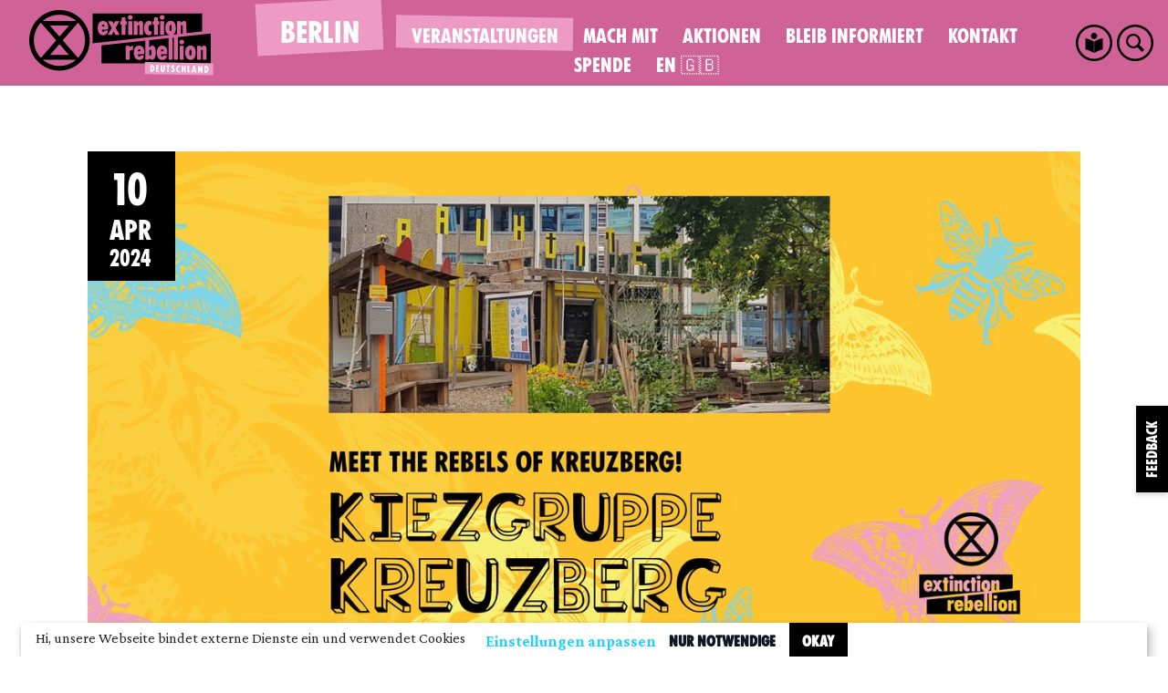

--- FILE ---
content_type: text/html; charset=utf-8
request_url: https://extinctionrebellion.de/veranstaltungen/berlin/xr-caf%C3%A9-xhain/9917/
body_size: 77532
content:






<!DOCTYPE html>

<html class="no-js" lang="de">
    <head>
        <meta http-equiv="X-UA-Compatible" content="IE=edge">
        <meta http-equiv="Content-Type" content="text/html; charset=utf-8"/>
        
        <title>Offenes Treffen und XR Café der RG Kreuzberg-Friedrichshain | XR de</title>

        



		<meta property="og:site_name" content="Extinction Rebellion Deutschland" />
		<meta property="og:locale" content="de_DE" />

		<meta property="og:type" content="website" />


		<meta property="og:title" content="Offenes Treffen und XR Café der RG Kreuzberg-Friedrichshain" />



        
		<meta property="og:image" content="https://extinctionrebellion.de/media/images/0329c_XR-KreuzbergFhain222_9YjB4Hj.max-1200x630.jpg" />
		<meta property="og:image:width" content="1188" />
		<meta property="og:image:height" content="630" />

		<meta property="og:url" content="https://extinctionrebellion.de/veranstaltungen/berlin/xr-caf%C3%A9-xhain/9917/" />


        

        <meta name="twitter:card" content="summary_large_image">

		<meta name="twitter:title" content="Offenes Treffen und XR Café der RG Kreuzberg-Friedrichshain" />



        
		<meta name="twitter:image" content="http://extinctionrebellion.de/media/images/0329c_XR-KreuzbergFhain222_9YjB4Hj.max-1200x630.jpg" />

        


<link rel="shortcut icon" href="/static/favicons/favicon-32x32.png"/>
<link rel="apple-touch-icon" sizes="180x180" href="/static/favicons/apple-touch-icon.png">
<link rel="icon" type="image/png" sizes="32x32" href="/static/favicons/favicon-32x32.png">
<link rel="icon" type="image/png" sizes="16x16" href="/static/favicons/favicon-16x16.png">
<link rel="manifest" href="/static/site.webmanifest">
<link rel="mask-icon" href="/static/favicons/safari-pinned-tab.svg" color="#00a836">
<meta name="msapplication-TileColor" content="#050505">
<meta name="theme-color" content="#00a836">

        <meta name="viewport" content="width=device-width, initial-scale=1.0, user-scalable=no">

        <link type="text/css" href="/static/dist/main-a4a0c8769b95ea69457a.css" rel="stylesheet" />

        
        
	
		<!-- Matomo -->
		<script type="text/javascript" nonce="OjpAsDnkSPkA+TFZfEtXfw==">
		  var _paq = window._paq || [];
		  /* tracker methods like "setCustomDimension" should be called before "trackPageView" */
		  _paq.push(['requireCookieConsent']);
		  _paq.push(['disableCookies']);
		  _paq.push(['trackPageView']);
		  _paq.push(['enableLinkTracking']);
		  (function() {
		    var u="//matomo.extinctionrebellion.de/";
		    _paq.push(['setTrackerUrl', u+'matomo.php']);
		    _paq.push(['setSiteId', '2']);
		    var d=document, g=d.createElement('script'), s=d.getElementsByTagName('script')[0];
		    g.type='text/javascript'; g.async=true; g.defer=true; g.src=u+'matomo.js'; g.nonce='OjpAsDnkSPkA+TFZfEtXfw=='; s.parentNode.insertBefore(g,s);
		  })();
		</script>
		<!-- End Matomo Code -->

	
	<style>
		:root {
			--primary-fill-color: var(--color-xr-angry);
			--primary-font-color: var(--color-xr-white);
			--secondary-fill-color: var(--color-xr-black);
			--secondary-font-color: var(--color-xr-white);
			--hover-fill-color: var(--color-xr-pink);
			--hover-font-color: var(--color-xr-white);
		}
	</style>
    </head>
    <body class="eventpage-page"   data-page="eventpage">

        <div id="page" class="page-wrap  ">
            
    

    
        <header id="header" class="siteheader bg--xr-bright-pink color--xr-white">
            <div class="nav-wrapper" id="nav">

                <nav class="primary-nav">
                    <div class="container">
                        
                            <a href="/" class="siteheader-logo logo-color--xr-black logo-hover-color--xr-black logo-group-bg--xr-pink logo-group-hover-bg--xr-white logo-group-color--xr-white logo-group-hover-color--xr-pink">
                                
                                    <?xml version="1.0" encoding="UTF-8" standalone="no"?>
<svg
   xmlns:dc="http://purl.org/dc/elements/1.1/"
   xmlns:cc="http://creativecommons.org/ns#"
   xmlns:rdf="http://www.w3.org/1999/02/22-rdf-syntax-ns#"
   xmlns:svg="http://www.w3.org/2000/svg"
   xmlns="http://www.w3.org/2000/svg"
   xmlns:sodipodi="http://sodipodi.sourceforge.net/DTD/sodipodi-0.dtd"
   xmlns:inkscape="http://www.inkscape.org/namespaces/inkscape"
   width="370"
   height="132"
   viewBox="0 0 370 132"
   fill="none"
   version="1.1"
   id="svg32"
   sodipodi:docname="xr_de_logo_colorable.svg"
   inkscape:version="0.92.3 (2405546, 2018-03-11)">
  <metadata
     id="metadata38">
    <rdf:RDF>
      <cc:Work
         rdf:about="">
        <dc:format>image/svg+xml</dc:format>
        <dc:type
           rdf:resource="http://purl.org/dc/dcmitype/StillImage" />
        <dc:title></dc:title>
      </cc:Work>
    </rdf:RDF>
  </metadata>
  <defs
     id="defs36" />
  <sodipodi:namedview
     pagecolor="#ffffff"
     bordercolor="#666666"
     borderopacity="1"
     objecttolerance="10"
     gridtolerance="10"
     guidetolerance="10"
     inkscape:pageopacity="0"
     inkscape:pageshadow="2"
     inkscape:window-width="1731"
     inkscape:window-height="995"
     id="namedview34"
     showgrid="false"
     inkscape:zoom="1.6817675"
     inkscape:cx="177.70685"
     inkscape:cy="58.106539"
     inkscape:window-x="0"
     inkscape:window-y="0"
     inkscape:window-maximized="0"
     inkscape:current-layer="svg32" />
  <g
     id="g4552"
     class="logo_color">
    <path
       id="path2"
       d="M 364.723,107.367 V 47.2256 l -66.222,7.1789 v 44.4524 c 0,0 0.053,0.901 -1.346,0.901 h -2.64 -2.638 c -1.398,0 -1.346,-0.901 -1.346,-0.901 V 78.8774 55.2705 l -2.795,0.3032 v 43.2832 c 0,0 0.053,0.901 -1.346,0.901 h -2.637 -2.641 c -1.399,0 -1.346,-0.901 -1.346,-0.901 V 78.8774 56.4354 l -38.672,4.1944 v 14.2353 c 0.34,-0.0087 1.003,-0.1224 1.631,-0.796 0.89,-0.9564 2.588,-2.6797 4.452,-2.6797 1.861,0 7.037,1.4638 7.037,13.3489 0,11.8851 -4.865,15.4137 -7.037,15.4137 -1.192,0 -2.475,0.064 -3.882,-1.1945 -1.605,-1.4317 -1.541,-1.5964 -1.957,-1.5352 -0.09,0.0131 -0.244,0.0933 -0.244,0.2683 v 1.1663 c 0,0 0.052,0.901 -1.344,0.901 h -2.64 -2.641 c -1.395,0 -1.343,-0.901 -1.343,-0.901 V 78.8774 61.4929 l -88.073,9.5481 v 36.326 z M 208.499,79.5218 c 0,0 0.026,0.7027 -0.515,0.7027 -0.468,0 -6.147,-0.414 -6.15,3.7323 v 14.9001 c 0,0 0.052,0.8981 -1.346,0.8981 h -2.638 -2.64 c -1.396,0 -1.347,-0.8981 -1.347,-0.8981 v -19.201 -0.7785 -6.0942 c 0,-0.7873 1.036,-0.7071 1.036,-0.7071 h 5.9 c 0,0 1.035,-0.0802 1.035,0.7071 v 2.0936 c 0.346,-0.0233 1.047,-0.156 1.646,-0.8296 0.829,-0.9345 2.329,-2.6461 4.504,-2.6461 0.445,0 0.515,0.2595 0.515,0.6721 z m 22.234,8.4881 c -0.259,0.8718 -1.603,0.8033 -1.603,0.8033 h -10.869 c 0,2.2088 0.11,4.6727 2.655,4.6727 1.811,0 2.163,-1.2188 2.317,-1.7918 0.189,-0.7261 1.213,-0.6226 1.213,-0.6226 h 4.658 c 1.009,0 0.957,0.7771 0.957,0.7771 0,0 0.518,8.6174 -9.471,8.6174 -9.989,0 -10.532,-12.4561 -10.532,-12.4561 0,0 -1.966,-16.5272 10.401,-16.5272 12.475,0 10.564,15.5591 10.274,16.5272 z m 46.186,0 c -0.262,0.8718 -1.605,0.8033 -1.605,0.8033 h -10.87 c 0,2.2088 0.111,4.6727 2.655,4.6727 1.812,0 2.163,-1.2188 2.32,-1.7918 0.187,-0.7261 1.21,-0.6226 1.21,-0.6226 h 4.659 c 1.009,0 0.956,0.7771 0.956,0.7771 0,0 0.518,8.6174 -9.471,8.6174 -9.988,0 -10.532,-12.4561 -10.532,-12.4561 0,0 -1.966,-16.5272 10.404,-16.5272 12.472,0 10.562,15.5591 10.274,16.5272 z m 25.299,-15.2238 c 0,-0.7902 1.035,-0.7056 1.035,-0.7056 h 5.9 c 0,0 1.035,-0.0846 1.035,0.7056 v 26.0708 c 0,0 0.053,0.901 -1.346,0.901 h -2.638 -2.64 c -1.396,0 -1.346,-0.901 -1.346,-0.901 V 78.8774 Z m 8.773,-8.3598 c 0,2.5922 -2.143,4.6946 -4.787,4.6946 -2.643,0 -4.789,-2.1024 -4.789,-4.6946 0,-2.5951 2.146,-4.6975 4.789,-4.6975 2.644,0 4.787,2.1024 4.787,4.6975 z m 23.307,21.5804 v 0.0029 c 0,13.8329 -8.433,14.2004 -9.893,14.2004 -0.177,0 -0.413,0.009 -0.672,0.009 -0.279,0 -0.57,-0.021 -0.744,-0.021 -1.46,0 -9.875,-1.2536 -9.875,-14.1884 v -0.0029 -0.0059 c 0.003,-14.8826 9.398,-14.521 10.369,-14.521 0.067,0 0.146,0.0058 0.221,0.0117 0.079,-0.0059 0.157,-0.0117 0.221,-0.0117 0.974,0 10.367,-0.3616 10.373,14.521 0,0.003 0,0.003 0,0.0059 z m 21.582,-7.1293 v 19.9795 c 0,0 0.053,0.901 -1.346,0.901 h -2.641 -2.207 c -1.398,0 -1.346,-0.901 -1.346,-0.901 V 81.732 c 0,0 0.145,-1.8691 -1.242,-1.8691 -1.704,0 -2.291,1.2772 -2.294,1.8545 v 17.1395 c 0,0 0.052,0.901 -1.346,0.901 h -2.638 -2.64 c -1.399,0 -1.347,-0.901 -1.347,-0.901 V 78.8774 72.7861 c 0,-0.7902 1.036,-0.7056 1.036,-0.7056 h 5.9 c 0,0 1.035,-0.0846 1.035,0.7056 v 2.0863 c 0.617,-0.0218 1.102,-0.3091 1.262,-0.4286 0.497,-0.3718 2.382,-3.0398 4.897,-3.0398 5.484,0 4.917,7.4734 4.917,7.4734 z m -30.009,6.7531 c 0,-0.1428 0.02,-2.0265 -0.137,-3.9656 -0.163,-2.0148 -1.998,-1.9069 -1.998,-1.9069 0,0 -1.835,-0.1079 -1.997,1.9069 -0.157,1.9391 -0.137,3.8228 -0.137,3.9656 0,0.14 -0.02,2.2161 0.137,4.1537 0.093,1.1678 0.747,1.6227 1.282,1.7976 0.366,0.1604 0.683,0.14 0.683,0.14 0,0 0.236,0.0146 0.53,-0.0831 0.558,-0.1181 1.392,-0.5205 1.5,-1.8545 0.157,-1.9376 0.137,-4.0137 0.137,-4.1537 z M 269.606,82.391 c 0,0 0.04,-3.6186 -2.507,-3.6186 -2.472,0 -2.678,2.9931 -2.678,3.6069 0,0.6124 1.189,0.5701 1.189,0.5701 h 2.795 c 1.346,0 1.201,-0.5584 1.201,-0.5584 z m -46.184,0 c 0,0 0.041,-3.6186 -2.506,-3.6186 -2.475,0 -2.681,2.9931 -2.681,3.6069 0,0.6124 1.192,0.5701 1.192,0.5701 h 2.794 c 1.344,0 1.201,-0.5584 1.201,-0.5584 z m 17.544,3.2395 c 0,0.14 -0.021,2.0236 0.136,3.9627 0.163,2.0178 1.998,1.907 1.998,1.907 0,0 1.835,0.1108 1.998,-1.907 0.157,-1.9391 0.139,-3.8227 0.136,-3.9627 0.003,-0.1428 0.021,-2.0265 -0.136,-3.9656 -0.163,-2.0148 -1.998,-1.9069 -1.998,-1.9069 0,0 -1.835,-0.1079 -1.998,1.9069 -0.157,1.9391 -0.136,3.8228 -0.136,3.9656 z"
       inkscape:connector-curvature="0"
       style="fill:#231f20" />
    <path
       id="path4"
       d="M 346.896,43.0749 V 6.74902 H 127.227 V 66.8889 L 281.299,50.1868 c -2.934,-0.8004 -8.09,-3.7236 -8.09,-13.8796 v -0.0058 -0.0073 c 0.003,-14.8826 9.399,-14.5196 10.373,-14.5196 0.064,0 0.142,0.0044 0.222,0.0117 0.074,-0.0073 0.153,-0.0117 0.22,-0.0117 0.971,0 10.366,-0.363 10.371,14.5196 v 0.0131 c 0,8.109 -2.898,11.5731 -5.591,13.066 l 7.782,-0.8427 V 29.2566 23.1654 c 0,-0.7902 1.035,-0.7057 1.035,-0.7057 h 5.9 c 0,0 1.035,-0.0845 1.035,0.7057 v 2.0877 c 0.614,-0.0233 1.103,-0.309 1.262,-0.4286 0.498,-0.3747 2.382,-3.0412 4.894,-3.0412 5.488,0 4.918,7.4733 4.918,7.4733 V 46.4632 Z M 262.883,23.1654 c 0,-0.7902 1.035,-0.7057 1.035,-0.7057 h 5.901 c 0,0 1.035,-0.0845 1.035,0.7057 v 26.0737 c 0,0 0.052,0.8981 -1.347,0.8981 h -2.637 -2.639 c -1.396,0 -1.348,-0.8981 -1.348,-0.8981 V 29.2566 Z m -64.07,0 c 0,-0.7902 1.036,-0.7057 1.036,-0.7057 h 5.9 c 0,0 1.032,-0.0845 1.032,0.7057 v 26.0737 c 0,0 0.052,0.8981 -1.343,0.8981 h -2.641 -2.64 c -1.396,0 -1.344,-0.8981 -1.344,-0.8981 V 29.2566 Z m -40.466,15.2252 c -0.262,0.8733 -1.605,0.8062 -1.605,0.8062 h -10.87 c 0,2.203 0.111,4.6684 2.658,4.6684 1.809,0 2.16,-1.2203 2.317,-1.7904 0.187,-0.726 1.21,-0.6211 1.21,-0.6211 h 4.659 c 1.009,0 0.956,0.7786 0.956,0.7786 0,0 0.518,8.612 -9.471,8.612 -9.988,0 -10.532,-12.4537 -10.532,-12.4537 0,0 -1.966,-16.5286 10.404,-16.5286 12.472,0 10.565,15.5576 10.274,16.5286 z m 22.792,11.7466 h -7.174 c 0,0 -0.764,0 -1.212,-0.796 -0.407,-0.729 -2.536,-5.3448 -2.536,-5.3448 0,0 -0.206,-0.4141 -0.619,-0.4141 -0.416,0 -0.623,0.4141 -0.623,0.4141 0,0 -2.125,4.6158 -2.535,5.3448 -0.445,0.796 -1.21,0.796 -1.21,0.796 h -7.174 c -0.776,0 0,-1.2626 0,-1.2626 0,0 6.988,-11.7291 7.244,-12.2743 0.261,-0.5453 0,-1.1154 0,-1.1154 0,0 -6.287,-11.2611 -6.831,-12.2218 -0.544,-0.9579 0.96,-0.8034 0.96,-0.8034 h 6.441 c 1.14,0 1.398,0.7261 1.398,0.7261 0,0 1.606,3.7381 1.864,4.3067 0.28,0.6532 0.466,0.5701 0.466,0.5701 0,0 0.165,0.0831 0.465,-0.5701 0.259,-0.5686 1.864,-4.3067 1.864,-4.3067 0,0 0.259,-0.7261 1.396,-0.7261 h 6.444 c 0,0 1.5,-0.1545 0.956,0.8034 -0.543,0.9607 -6.83,12.2218 -6.83,12.2218 0,0 -0.259,0.5701 0,1.1154 0.258,0.5452 7.246,12.2743 7.246,12.2743 0,0 0.777,1.2626 0,1.2626 z m 14.708,-21.7407 c 0,0 0.041,0.8601 -0.849,0.8601 h -1.75 v 19.9825 c 0,0 0.052,0.8981 -1.344,0.8981 h -2.64 -2.641 c -1.395,0 -1.343,-0.8981 -1.343,-0.8981 V 29.2566 h -1.751 c -0.889,0 -0.849,-0.8601 -0.849,-0.8601 v -5.1261 c 0,-0.8107 0.788,-0.8107 0.788,-0.8107 h 1.812 V 15.587 c 0,-0.7873 1.032,-0.7071 1.032,-0.7071 h 5.9 c 0,0 1.036,-0.0802 1.036,0.7071 v 6.8727 h 1.811 c 0,0 0.788,0 0.788,0.8107 z m 11.738,-13.5909 c 0,2.5922 -2.145,4.6931 -4.788,4.6931 -2.643,0 -4.786,-2.1009 -4.786,-4.6931 0,-2.5966 2.143,-4.6975 4.786,-4.6975 2.643,0 4.788,2.1009 4.788,4.6975 z m 21.116,14.451 v 19.9825 c 0,0 0.052,0.8981 -1.347,0.8981 h -2.637 -2.21 c -1.396,0 -1.345,-0.8981 -1.345,-0.8981 V 32.1113 c 0,0 0.144,-1.8691 -1.243,-1.8691 -1.704,0 -2.291,1.2772 -2.294,1.8545 v 17.1424 c 0,0 0.052,0.8981 -1.347,0.8981 H 213.642 211 c -1.398,0 -1.346,-0.8981 -1.346,-0.8981 V 29.2566 23.1654 c 0,-0.7902 1.035,-0.7057 1.035,-0.7057 h 5.9 c 0,0 1.036,-0.0845 1.036,0.7057 v 2.0877 c 0.616,-0.0233 1.106,-0.309 1.262,-0.4286 0.497,-0.3747 2.381,-3.0412 4.897,-3.0412 5.488,0 4.917,7.4733 4.917,7.4733 z m 16.767,18.2884 c 0,0 0.014,0.6006 -0.247,1.2246 -0.838,1.6198 -3.887,1.7758 -4.668,1.7758 -1.458,0 -9.879,0.6415 -9.885,-14.2411 v -0.0102 c 0.006,-14.8826 9.397,-14.5196 10.371,-14.5196 0.782,0 2.428,0.3339 3.208,0.9535 0.247,0.1983 0.747,0.5628 0.974,1.1022 0.261,0.624 0.247,1.2247 0.247,1.2247 v 4.54 c 0,0.8572 -0.646,0.5715 -0.646,0.5715 0,0 -1.087,-0.5453 -1.811,-0.5453 -3.51,0 -3.516,6.4558 -3.516,6.673 v 0.0102 c 0,0.2187 0.006,6.673 3.516,6.673 0.724,0 1.811,-0.5453 1.811,-0.5453 0,0 0.646,-0.2843 0.646,0.573 z m 15.55,-19.1485 c 0,0 0.039,0.8601 -0.849,0.8601 h -1.751 v 19.9825 c 0,0 0.053,0.8981 -1.345,0.8981 h -2.64 -2.64 c -1.396,0 -1.344,-0.8981 -1.344,-0.8981 V 29.2566 h -1.75 c -0.889,0 -0.85,-0.8601 -0.85,-0.8601 v -5.1261 c 0,-0.8107 0.788,-0.8107 0.788,-0.8107 h 1.812 V 15.587 c 0,-0.7873 1.035,-0.7071 1.035,-0.7071 h 5.899 c 0,0 1.035,-0.0802 1.035,0.7071 v 6.8727 h 1.812 c 0,0 0.788,0 0.788,0.8107 z m 10.638,-13.5909 c 0,2.5922 -2.143,4.6931 -4.786,4.6931 -2.642,0 -4.789,-2.1009 -4.789,-4.6931 0,-2.5966 2.147,-4.6975 4.789,-4.6975 2.643,0 4.786,2.1009 4.786,4.6975 z M 151.034,32.7703 c 0,0 0.04,-3.6157 -2.504,-3.6157 -2.475,0 -2.684,2.9946 -2.684,3.6069 0,0.6123 1.192,0.5715 1.192,0.5715 h 2.795 c 1.346,0 1.201,-0.5627 1.201,-0.5627 z m 130.663,3.1549 c 0,0.14 -0.018,2.2161 0.137,4.1551 0.096,1.1649 0.749,1.6198 1.282,1.7962 0.367,0.1589 0.688,0.14 0.688,0.14 0,0 0.233,0.0146 0.528,-0.0817 0.557,-0.1195 1.39,-0.5219 1.498,-1.8545 0.157,-1.939 0.136,-4.0151 0.136,-4.1551 0,-0.1399 0.021,-2.028 -0.136,-3.9656 -0.163,-2.0148 -1.998,-1.9069 -1.998,-1.9069 0,0 -1.835,-0.1079 -1.998,1.9069 -0.155,1.9376 -0.137,3.8257 -0.137,3.9656 z m 22.859,-3.8285 v 15.5678 l 3.538,-0.382 V 32.1113 c 0,0 0.144,-1.8691 -1.243,-1.8691 -1.707,0 -2.295,1.2772 -2.295,1.8545 z"
       inkscape:connector-curvature="0"
       style="fill:#231f20" />
    <path
       id="path6"
       d="M 121.447,60.8936 C 121.447,27.2649 94.2583,0 60.7214,0 27.1846,0 -0.00145389,27.2649 5.83171e-8,60.8936 -0.00145389,94.5209 27.1846,121.784 60.7214,121.784 c 33.5413,0 60.7256,-27.2631 60.7256,-60.8904 z M 60.7214,112.408 c -12.866,0 -24.6168,-4.757 -33.6314,-12.5948 H 94.3586 C 85.3427,107.651 73.5889,112.408 60.7214,112.408 Z m 0,-43.9725 19.0468,21.9682 H 41.679 Z m 0,-15.0984 L 41.6877,31.3806 H 79.758 Z M 23.4566,25.4526 54.1757,60.8878 23.4508,96.3258 C 14.7198,87.0913 9.34746,74.6259 9.34746,60.8936 c 0,-13.7337 5.37234,-26.2064 14.10914,-35.441 z M 60.7214,9.3789 c 12.8675,0 24.6213,4.7514 33.6372,12.5893 h -6.4424 v 0.0029 H 33.5311 V 21.9682 H 27.09 C 36.1046,14.1303 47.8554,9.3789 60.7214,9.3789 Z m 51.3736,51.5147 c 0,13.7323 -5.368,26.1977 -14.1015,35.4322 L 67.2671,60.8878 97.9906,25.4526 c 8.7364,9.2346 14.1044,21.7073 14.1044,35.441 z"
       inkscape:connector-curvature="0"
       style="fill:#231f20" />
  </g>
  <g
     id="g4555"
     class="logo_group_bg">
    <rect
       id="rect8"
       transform="rotate(1,232.363,104.662)"
       height="24"
       width="137.04401"
       y="104.662"
       x="232.36301"
       style="fill:#f7ee6a" />
  </g>
  <g
     id="g4568"
     class="logo_group_color">
    <path
       id="path10"
       d="m 246.429,110.463 -2.61,-0.046 c 0,0 -0.593,-0.064 -0.604,0.584 -0.006,0.36 -0.019,5.202 -0.036,6.174 -0.016,0.954 -0.173,5.83 -0.179,6.136 -0.011,0.63 0.583,0.64 0.583,0.64 l 2.61,0.046 c 3.815,0.067 5.386,-3.309 5.449,-6.908 0.053,-3.006 -0.876,-6.55 -5.213,-6.626 z m -0.296,10.742 -0.009,-0.468 c 0,0 0.015,-2.934 0.025,-3.51 0.01,-0.576 0.097,-3.527 0.097,-3.527 l 0.026,-0.449 c 2.016,0.035 2.442,2.455 2.419,3.786 -0.059,3.33 -1.946,4.179 -2.558,4.168 z"
       inkscape:connector-curvature="0"
       style="fill:#000000" />
    <path
       id="path12"
       d="m 259.959,121.429 c -0.396,0.011 -0.972,-0.017 -1.332,-0.023 l -1.008,-0.018 c -0.108,-0.002 -0.088,-0.092 -0.088,-0.092 l 0.041,-2.339 c 0,0 0.002,-0.144 0.092,-0.143 l 2.232,0.039 c 0.342,0.006 0.31,-0.264 0.31,-0.264 l 0.04,-2.25 c 0,0 0.04,-0.269 -0.301,-0.275 l -2.232,-0.039 c -0.09,-0.002 -0.088,-0.146 -0.088,-0.146 l 0.041,-2.339 c 0,0 -0.016,-0.091 0.092,-0.089 0.162,0.003 0.558,0.01 1.008,0.018 l 1.331,0.023 c 0.504,0.027 0.474,-0.316 0.474,-0.316 l 0.038,-2.159 c 0,0 0.005,-0.306 -0.445,-0.314 l -5.003,-0.088 c -0.54,-0.009 -0.531,0.495 -0.531,0.495 l -0.019,6.265 -0.199,6.243 c 0,0 -0.027,0.522 0.513,0.531 l 5.003,0.088 c 0.45,0.008 0.455,-0.316 0.455,-0.316 l 0.038,-2.16 c 0,0 0.042,-0.341 -0.462,-0.332 z"
       inkscape:connector-curvature="0"
       style="fill:#000000" />
    <path
       id="path14"
       d="m 272.38,111.258 c 0.006,-0.36 -0.336,-0.348 -0.336,-0.348 l -2.394,-0.042 c 0,0 -0.341,-0.024 -0.348,0.336 -0.003,0.18 10e-4,1.999 -0.03,3.816 -0.034,1.908 -0.103,3.815 -0.103,3.815 -0.037,2.106 -0.089,3.041 -1.241,3.021 -1.134,-0.02 -1.156,-0.794 -1.117,-3.062 0,0 0.012,-2.736 0.031,-3.816 0.019,-1.08 0.1,-3.635 0.103,-3.815 0.006,-0.36 -0.354,-0.348 -0.354,-0.348 l -2.394,-0.042 c 0,0 -0.324,-0.023 -0.33,0.336 -0.003,0.198 -0.029,2.718 -0.048,3.816 l -0.087,3.905 c -0.047,2.718 0.186,5.854 4.146,5.924 3.977,0.069 4.321,-3.148 4.367,-5.775 0,0 0.016,-1.962 0.05,-3.906 0.032,-1.818 0.082,-3.635 0.085,-3.815 z"
       inkscape:connector-curvature="0"
       style="fill:#000000" />
    <path
       id="path16"
       d="m 282.058,111.085 -6.353,-0.111 c 0,0 -0.323,-0.024 -0.329,0.336 l -0.039,2.196 c -0.006,0.342 0.318,0.348 0.318,0.348 l 1.494,0.026 c 0,0 0.181,-0.033 0.178,0.129 -0.002,0.072 0.005,1.764 -0.03,3.762 -0.049,2.807 -0.144,6.208 -0.148,6.424 -0.006,0.342 0.336,0.348 0.336,0.348 l 2.412,0.042 c 0,0 0.323,0.006 0.329,-0.336 0.018,-0.99 0.034,-3.96 0.077,-6.426 0.035,-2.015 0.1,-3.706 0.101,-3.76 0.002,-0.126 0.164,-0.124 0.164,-0.124 l 1.44,0.025 c 0,0 0.378,0.043 0.384,-0.335 l 0.038,-2.196 c 0.007,-0.359 -0.372,-0.348 -0.372,-0.348 z"
       inkscape:connector-curvature="0"
       style="fill:#000000" />
    <path
       id="path18"
       d="m 290.241,117.115 c -0.848,-0.879 -1.847,-1.419 -1.962,-2.051 -0.099,-0.524 0.2,-1.131 1.153,-1.114 0.396,0.007 0.987,0.179 1.7,0.624 0.089,0.055 0.302,0.221 0.308,-0.121 l 0.044,-2.537 c 0.005,-0.288 -0.226,-0.418 -0.351,-0.475 -0.733,-0.336 -1.612,-0.496 -2.35,-0.509 -2.286,-0.04 -3.466,1.578 -3.507,3.918 -0.028,1.601 0.999,2.591 2.348,3.695 1.314,1.049 1.575,1.54 1.563,2.242 -0.007,0.396 -0.2,1.131 -1.171,1.114 -0.684,-0.012 -1.772,-0.607 -2.466,-1.07 -0.143,-0.092 -0.392,-0.241 -0.397,0.029 l -0.048,2.79 c -0.005,0.252 0.173,0.381 0.262,0.437 0.926,0.574 1.802,0.931 2.9,0.95 3.185,0.056 3.812,-2.831 3.832,-3.983 0.016,-0.918 -0.19,-2.524 -1.858,-3.939 z"
       inkscape:connector-curvature="0"
       style="fill:#000000" />
    <path
       id="path20"
       d="m 301.913,122.179 c -0.47,0.082 -0.542,0.099 -1.01,0.091 -1.566,-0.028 -2.882,-1.995 -2.846,-4.029 0.039,-2.267 1.475,-4.061 2.987,-4.034 0.486,0.008 0.737,0.049 0.987,0.143 0.143,0.057 0.467,0.062 0.474,-0.334 l 0.037,-2.105 c 0.002,-0.09 -0.014,-0.235 -0.21,-0.346 -0.5,-0.261 -1.217,-0.435 -2.188,-0.452 -2.232,-0.039 -5.068,2.576 -5.145,6.967 -0.059,3.383 1.443,7.082 4.79,7.141 0.414,0.007 1.422,0.024 2.346,-0.284 0.181,-0.086 0.185,-0.32 0.185,-0.32 l 0.037,-2.106 c 0,0 0.043,-0.413 -0.444,-0.332 z"
       inkscape:connector-curvature="0"
       style="fill:#000000" />
    <path
       id="path22"
       d="m 314.124,118.432 c 0.023,-1.332 0.165,-6.37 0.165,-6.37 0,0 0.043,-0.396 -0.497,-0.405 l -2.105,-0.055 c -0.558,-0.01 -0.586,0.566 -0.586,0.566 l 0.004,1.818 c 0.009,0.505 0.033,2.251 0.023,2.827 -0.004,0.18 -0.148,0.178 -0.148,0.178 l -2.069,-0.037 c 0,0 -0.144,-0.002 -0.141,-0.182 0.01,-0.576 0.094,-2.321 0.121,-2.824 l 0.068,-1.817 c 0,0 -0.008,-0.577 -0.566,-0.586 -0.378,-0.007 -1.476,-0.008 -2.124,-0.019 -0.522,-0.01 -0.493,0.387 -0.493,0.387 0,0 -0.024,5.508 -0.039,6.354 -0.015,0.864 -0.179,6.136 -0.179,6.136 0,0 -0.047,0.647 0.475,0.656 l 2.124,0.038 c 0,0 0.576,-0.044 0.587,-0.656 0.005,-0.27 -0.027,-1.567 -0.019,-2.017 0.007,-0.36 -0.018,-2.053 -0.009,-2.574 0.003,-0.144 0.147,-0.16 0.147,-0.16 l 2.07,0.036 c 0,0 0.143,0.021 0.141,0.165 -0.009,0.522 -0.093,2.212 -0.099,2.572 -0.008,0.45 -0.085,1.745 -0.089,2.015 -0.011,0.612 0.564,0.676 0.564,0.676 l 2.106,0.037 c 0.54,0.009 0.515,-0.639 0.515,-0.639 0,0 0.03,-4.807 0.053,-6.12 z"
       inkscape:connector-curvature="0"
       style="fill:#000000" />
    <path
       id="path24"
       d="m 323.505,122.7 c 0.005,-0.288 -0.355,-0.294 -0.355,-0.294 l -2.07,-0.036 c 0,0 -0.288,0.013 -0.282,-0.347 0.005,-0.252 0.037,-3.096 0.043,-3.492 l 0.131,-6.425 c 0.006,-0.36 -0.318,-0.347 -0.318,-0.347 l -2.43,-0.043 c 0,0 -0.324,-0.023 -0.33,0.336 -0.003,0.18 -0.039,5.329 -0.058,6.426 -0.019,1.098 -0.163,6.245 -0.166,6.425 -0.006,0.341 0.336,0.347 0.336,0.347 l 5.075,0.089 c 0,0 0.378,0.007 0.384,-0.335 0.003,-0.162 0.011,-0.648 0.021,-1.188 z"
       inkscape:connector-curvature="0"
       style="fill:#000000" />
    <path
       id="path26"
       d="m 335.72,125.056 c 0,0 -0.737,-3.128 -1.42,-6.29 l -1.348,-6.325 c -0.099,-0.487 -0.676,-0.48 -0.676,-0.48 l -2.483,-0.043 c 0,0 -0.576,-0.028 -0.692,0.456 -0.058,0.233 -0.795,3.263 -1.568,6.274 -0.793,3.118 -1.639,6.236 -1.639,6.236 -0.135,0.538 0.477,0.512 0.477,0.512 l 2.34,0.041 c 0.378,0.007 0.438,-0.334 0.438,-0.334 l 0.312,-1.399 c 0.058,-0.251 0.31,-0.228 0.31,-0.228 l 2.124,0.037 c 0,0 0.252,-0.014 0.302,0.239 l 0.263,1.409 c 0,0 0.048,0.343 0.426,0.349 l 2.34,0.041 c 0,0 0.611,0.047 0.494,-0.495 z m -4.269,-3.982 -1.152,-0.02 c 0,0 -0.342,0.03 -0.281,-0.365 l 0.95,-5.96 0.019,-0.054 -0.001,0.054 0.76,5.991 c 0.047,0.396 -0.295,0.354 -0.295,0.354 z"
       inkscape:connector-curvature="0"
       style="fill:#000000" />
    <path
       id="path28"
       d="m 348.068,112.579 c 0.006,-0.36 -0.39,-0.349 -0.39,-0.349 l -2.232,-0.039 c 0,0 -0.378,-0.006 -0.384,0.336 -0.002,0.144 -0.031,2.79 -0.023,3.384 -0.029,0.611 -0.095,3.383 -0.095,3.383 0,0 -1.069,-2.719 -1.309,-3.39 -0.222,-0.688 -1.168,-3.243 -1.237,-3.424 -0.137,-0.362 -0.462,-0.35 -0.462,-0.35 l -2.573,-0.045 c 0,0 -0.288,-0.023 -0.294,0.337 -0.003,0.18 -0.047,5.76 -0.058,6.426 -0.012,0.666 -0.163,6.244 -0.166,6.406 -0.006,0.36 0.354,0.366 0.354,0.366 l 2.231,0.039 c 0,0 0.414,0.008 0.42,-0.352 0.003,-0.162 0.003,-2.233 0.025,-3.438 0.021,-1.206 0.096,-3.455 0.096,-3.455 l 1.307,3.479 c -0.172,-0.471 1.167,3.297 1.236,3.46 0.12,0.362 0.57,0.37 0.57,0.37 l 2.411,0.042 c 0,0 0.342,0.006 0.349,-0.354 0.002,-0.162 0.045,-5.706 0.057,-6.408 0.013,-0.702 0.163,-6.244 0.167,-6.424 z"
       inkscape:connector-curvature="0"
       style="fill:#000000" />
    <path
       id="path30"
       d="m 354.869,112.356 -2.609,-0.046 c 0,0 -0.593,-0.064 -0.604,0.584 -0.007,0.36 -0.019,5.202 -0.036,6.174 -0.017,0.954 -0.174,5.83 -0.179,6.136 -0.011,0.63 0.583,0.64 0.583,0.64 l 2.609,0.046 c 3.816,0.066 5.387,-3.309 5.45,-6.908 0.052,-3.006 -0.876,-6.55 -5.214,-6.626 z m -0.295,10.742 -0.01,-0.468 c 0,0 0.015,-2.934 0.025,-3.51 0.01,-0.576 0.098,-3.527 0.098,-3.527 l 0.026,-0.449 c 2.015,0.035 2.441,2.455 2.418,3.786 -0.058,3.33 -1.945,4.179 -2.557,4.168 z"
       inkscape:connector-curvature="0"
       style="fill:#000000" />
  </g>
</svg>

                                
                            </a>

                            <div class="nav-hover-bg--xr-pink nav-hover-color--xr-white">
                                
    
        



<ul class="navbar-nav primary-nav__menu">

    

        
            <li class="primary-nav__parent-item active">
                <a href="/og/berlin/">Berlin</a>
            </li>

            
                <li class="primary-nav__item active">
                    <a href="/veranstaltungen/berlin/">Veranstaltungen</a>
                </li>
            

            

            
                




    <li class=" primary-nav__item ">
        <a href="/og/berlin/mitmachen/" id="menu_item_5238" >
            Mach mit

        </a>

        

    </li>


    <li class=" primary-nav__item ">
        <a href="/og/berlin/aktionen/" id="menu_item_6736" >
            Aktionen

        </a>

        

    </li>


    <li class=" primary-nav__item ">
        <a href="/og/berlin/informiert-bleiben/" id="menu_item_5242" >
            Bleib informiert

        </a>

        

    </li>


    <li class=" primary-nav__item ">
        <a href="/og/berlin/kontakt/" id="menu_item_5109" >
            Kontakt

        </a>

        

    </li>


    <li class=" primary-nav__item ">
        <a href="/og/berlin/spenden/" id="menu_item_2494" >
            Spende

        </a>

        

    </li>


    <li class=" primary-nav__item ">
        <a href="/og/berlin/en/" id="menu_item_6520" >
            EN 🇬🇧

        </a>

        

    </li>


            

        

    

</ul>

    

                            </div>

                            <div id="circles">
                                <div class="donate-button-container">
                                    








                                </div>
                                <div class="search-container color--xr-black nav-hover-color--xr-pink">
                                    
    


    <input type="search" name="search-field-nav" placeholder="Suche mit Ecosia" id="search-field" class="">


    <button id="search-visibility-toggle" >
        
        <i class="svg-container svg-container__search "
            style="width:40px; height:40px"
            
        ><svg viewBox="0 0 28 28" fill="none">
<path id="svg-icon-search" fill-rule="evenodd" clip-rule="evenodd" d="M14 26.25C20.7655 26.25 26.25 20.7655 26.25 14C26.25 7.23451 20.7655 1.75 14 1.75C7.23451 1.75 1.75 7.23451 1.75 14C1.75 20.7655 7.23451 26.25 14 26.25ZM14 28C21.732 28 28 21.732 28 14C28 6.26801 21.732 0 14 0C6.26801 0 0 6.26801 0 14C0 21.732 6.26801 28 14 28Z"/>
<path d="M21 19.4166L17.2718 15.6885C17.8585 14.8024 18.1998 13.7419 18.1998 12.6003C18.1998 9.50708 15.6927 7 12.5999 7C9.50706 7 7 9.50708 7 12.6003C7 15.6928 9.50708 18.2007 12.5999 18.2007C13.7411 18.2007 14.8028 17.8581 15.6881 17.2719L19.4162 21L21 19.4166ZM8.58681 12.6012C8.58681 10.3846 10.3838 8.58848 12.5999 8.58848C14.8165 8.58848 16.6135 10.3846 16.6135 12.6012C16.6135 14.8178 14.8165 16.6147 12.5999 16.6147C10.3838 16.6147 8.58681 14.8178 8.58681 12.6012Z"/>
</svg>
</i>
    
    </button>
    <button id="search-execution-toggle" >
        
        <i class="svg-container svg-container__search-filled "
            style="width:40px; height:40px"
            
        ><svg width="40" height="40" viewBox="0 0 40 40" fill="none">
<path fill-rule="evenodd" clip-rule="evenodd" d="M40 20C40 31.0457 31.0457 40 20 40C8.95431 40 0 31.0457 0 20C0 8.95431 8.95431 0 20 0C31.0457 0 40 8.95431 40 20ZM24.6741 22.4121L30 27.738L27.7374 30L22.4115 24.6741C21.1469 25.5116 19.6301 26.001 17.9999 26.001C13.5815 26.001 10 22.4182 10 18.0005C10 13.5815 13.5815 10 17.9999 10C22.4182 10 25.9998 13.5815 25.9998 18.0005C25.9998 19.6313 25.5121 21.1463 24.6741 22.4121ZM17.9999 12.2693C14.834 12.2693 12.2669 14.8352 12.2669 18.0017C12.2669 21.1683 14.834 23.7354 17.9999 23.7354C21.1664 23.7354 23.7335 21.1683 23.7335 18.0017C23.7335 14.8352 21.1664 12.2693 17.9999 12.2693Z"/>
</svg>
</i>
    
    </button>


                                </div>
                                <div class="social-media-links color--xr-black nav-hover-color--xr-pink">
                                    






<ul class="icon-list icon-list--icons-vertical">
    <li>
        <a href="/wer-wir-sind/unsere-forderungen-und-prinzipien-leichte-sprache/">
            
        <i class="svg-container svg-container__simple-language "
            style="width:40px; height:40px"
            
        ><svg width="100" height="100" viewBox="0 0 100 100" fill="none" version="1.1" id="svg2" xmlns="http://www.w3.org/2000/svg" xmlns:svg="http://www.w3.org/2000/svg"><path id="svg-icons-v1-simple-language" style="clip-rule:evenodd;fill:#000000;fill-rule:evenodd;stroke-width:2.5" d="M 50,0 C 22.385933,0 0,22.385832 0,50 0,77.61417 22.385933,100 50,100 77.61417,100 100,77.61417 100,50 100,22.385832 77.61417,0 50,0 Z m 0,6.25 C 74.16243,6.25 93.75,25.837572 93.75,50 93.75,74.16243 74.16243,93.75 50,93.75 25.837572,93.75 6.25,74.16243 6.25,50 6.25,25.837572 25.837572,6.25 50,6.25 Z m -0.336915,16.254882 c -0.556542,0.0178 -1.11968,0.08994 -1.674805,0.22461 -2.98074,0.722949 -5.532943,3.208803 -6.293945,6.123048 -0.806745,3.09124 -0.0038,6.046167 2.25586,8.305663 3.432495,3.432494 8.667115,3.432494 12.09961,0 C 58.3093,34.898707 59.11241,31.94378 58.305665,28.85254 57.30204,25.008232 53.5589,22.380278 49.663085,22.504882 Z M 26.37207,37.836915 V 53.05664 68.28125 l 1.94336,0.3711 c 5.10399,0.9885 13.148135,4.283715 18.828125,7.70996 1.036743,0.625245 1.90823,1.13769 1.938475,1.13769 0.03025,0 0.0537,-7.04331 0.0537,-15.654295 V 46.186523 l -2.543933,-1.401368 c -6.86974,-3.79424 -15.749307,-6.94824 -19.560547,-6.94824 z m 47.25586,0 -0.82031,0.01475 c -0.45075,0.0088 -1.47891,0.130675 -2.28516,0.273435 -4.33799,0.768 -11.489265,3.553665 -17.114255,6.660155 l -2.543945,1.40137 v 15.65918 c 0,8.610985 0.0235,15.6543 0.0537,15.6543 0.03,0 0.90173,-0.51245 1.938475,-1.137695 5.66724,-3.41825 13.761335,-6.736085 18.798825,-7.70508 l 1.97267,-0.3761 V 53.05662 Z" /></svg>
</i>
    
        </a>
    </li>
</ul>




                                </div>
                            </div>

                            <button id="nav-toggle" class="primary-nav__toggle bg--xr-pink color--xr-white hover-bg--xr-pink hover-color--xr-white">
                                <span>Menu</span> 
        <i class="svg-container svg-container__menu "
            style="width:24px; height:24px"
            
        ><svg viewbox="0 0 100 100"><path id="svg-icon-menu" d="M 9.6774193,4.8387098 C 4.3548387,4.8387098 0,9.1935482 0,14.516129 0,19.83871 4.3548387,24.193548 9.6774193,24.193548 H 90.32258 C 95.645161,24.193548 100,19.83871 100,14.516129 100,9.1935481 95.645161,4.8387098 90.32258,4.8387098 Z m 0,35.4838712 C 4.3548387,40.322581 0,44.677419 0,50 c 0,5.32258 4.3548387,9.677419 9.6774193,9.677419 H 90.32258 C 95.645161,59.677419 100,55.32258 100,50 c 0,-5.322581 -4.354839,-9.677419 -9.67742,-9.677419 z m 0,35.48387 C 4.3548387,75.806451 0,80.16129 0,85.483871 0,90.806451 4.3548387,95.16129 9.6774193,95.16129 H 90.32258 c 5.322581,0 9.67742,-4.354839 9.67742,-9.677419 0,-5.322581 -4.354839,-9.67742 -9.67742,-9.67742 z"/></svg>
</i>
    
        <i class="svg-container svg-container__close "
            style="width:24px; height:24px"
            
        ><svg viewbox="0 0 100 100"><path id="svg-icon-close" d="M 96.619836,19.697353 66.320424,49.999815 96.619836,80.300837 c 4.506884,4.508594 4.506884,11.811917 0,16.320511 -2.251865,2.251852 -5.204208,3.378648 -8.155115,3.378648 -2.955789,0 -5.908418,-1.125076 -8.158562,-3.378648 L 50,66.316876 19.696427,96.621058 c -2.251579,2.251852 -5.204208,3.378648 -8.157701,3.378648 -2.9526295,0 -5.9032502,-1.125066 -8.1568376,-3.378648 -4.506888,-4.506584 -4.506888,-11.810187 0,-16.320511 L 33.680439,49.999525 3.3801659,19.697353 c -4.5068879,-4.506874 -4.5068879,-11.811918 0,-16.3187918 4.5060266,-4.5034239 11.8067891,-4.5034239 16.3145381,0 L 49.999857,33.681023 80.302714,3.3785612 c 4.50861,-4.5034239 11.810235,-4.5034239 16.3154,0 4.508606,4.5068738 4.508606,11.8119178 0,16.3187918 z"/></svg>
</i>
    
                            </button>
                        
                    </div>
                </nav>

            </div>
        </header>
    

    
        <main id="main">
            

                

            

            

            
    <article>
        <div class="container">
            <section class="block event-block align-full_page bg--xr-transparent">

                <div class="block__content">
                    
                        <div class="short-date">
                            <span class="short-date__start">
                                <span class="short-date__day">10</span>
                                <span class="short-date__month">Apr</span>
                                <span class="short-date__year">2024</span>
                            </span>
                        </div>
                    

                    
                        <img alt="Offenes Treffen und XR Café der RG Kreuzberg-Friedrichshain" class="img-responsive" height="678" src="/media/images/0329c_XR-KreuzbergFhain222_9YjB4Hj.width-1280.jpg" width="1280">
                    

                    
                        <div class="event-block__location"><strong class="black">&#39;Bauhütte&#39; in der Friedrichstraße 19</strong></div>
                    

                </div>
                <div class="block__footer">
                    <h1 class="h h--1 h--caps">Offenes Treffen und XR Café der RG Kreuzberg-Friedrichshain</h1>

                    
                        <h3 class="h h--3 h--caps">Berlin</h3>
                    
                </div>

            </section>
        </div>

        



    
        





<section class="block text-block  bg--xr-transparent align-full_page
    
    
    clearfix">

    
        
    

    
        
    

    
        <div class="block__content ">
            
    
    <div class="container">
        <div class="rich-text"><p>☀️ <b>Jeden zweiten Mittwoch</b>, um 19 Uhr in der „Bauhütte“ in der Friedrichstraße 19.</p><p></p><p><b>🌱 Komm zum Treffen und lerne die Kiez-Gruppe kennen!</b> Wenn ihr das erste mal kommt, kommt bitte 18:45Uhr damit wir euch ein kleines Mini-Onboarding geben können 😉</p><p></p><p>☎️ Schreib bei Fragen gerne auf Telegram <a href="https://t.me/xr_kreuzberg" target="_blank" rel="noopener noreferrer">https://t.me/xr_kreuzberg</a> (oder Signal +4915754167471)</p><p></p><hr/><p></p><p><b>☀️ Every other Wednesday</b>, from 7pm at the &quot;Bauhütte&quot; in Friedrichstraße 19.</p><p></p><p><b>🌱 Come and meet the Kiez group!</b> If you are coming for the first time, please come at 18:45 so that we can give you a little mini-onboarding 😉</p><p></p><p>☎️ Feel free to write on Telegram <a href="https://t.me/xr_kreuzberg" target="_blank" rel="noopener noreferrer">https://t.me/xr_kreuzberg</a> (or Signal +4915754167471) if you have questions!</p></div>
    </div>


        </div>
    

    
        
    

    
        
    

</section>

    




        <div class="container">
            <section class="block align-full_content">

                <div class="block__content">
                    

                    <div class="date-list">
                        

                        
                        

                        
                        

                        
                        

                        
                        

                        
                        

                        
                        

                        
                        

                        
                        

                        
                        

                        
                        

                        
                        

                        
                        

                        
                        

                        
                        

                        
                        

                        
                        

                        
                        

                        
                        

                        
                        

                        
                        

                        
                        

                        
                        

                        
                        

                        
                        

                        
                        

                        
                        

                        
                        

                        
                        

                        
                        

                        
                        

                        
                        

                        
                        

                        
                        

                        
                        

                        
                        

                        
                        

                        
                        

                        
                        

                        
                        

                        
                        

                        
                        

                        
                        

                        
                        

                        
                        

                        
                        

                        
                        

                        
                        

                        
                        

                        
                        

                        
                        

                        
                        

                        
                        

                        
                        

                        
                        

                        
                        

                        
                        

                        
                        

                        
                        

                        
                        

                        
                        

                        
                        

                        
                        

                        
                        

                        
                        

                        
                        

                        
                        

                        
                        

                        
                        

                        
                        

                        
                        

                        
                        

                        
                        
                    </div>
                </div>
            </section>
        </div>

        <div class="container">
            <section class="block align-full_content">
                <h4 class="h h--4 h--caps">Veranstaltet von</h4>
                



                    


<div class="local-group local-group--active">

    <div class="local-group__title">
        
            <a href="/og/berlin/" id="local_group_link_25">
        

        <h3 class="h h--3 h--caps">
            Berlin
        </h3>
        

        
            </a>
        
    </div>

    <div class="local-group__info">
        <ul class="icon-list">
            
                <li class="local-group__email">
                    <a href="mailto:berlin@extinctionrebellion.de">
        <i class="svg-container svg-container__v1-email "
            style="width:28px; height:28px"
            
        ><svg viewbox="0 0 100 100"><path id="svg-icon-email" d="M 50,0 C 22.4,0 0,22.4 0,50 0,77.6 22.4,100 50,100 77.6,100 100,77.6 100,50 100,22.4 77.6,0 50,0 Z m 0,17.56 29.6,18.45 H 20.4 Z M 80,65.5 h 0 c 0,3 -2.398373,5.35743 -5.357422,5.35743 h -49.19282 c -2.959383,0 -5.357423,-2.39838 -5.357423,-5.35743 v -28.2888 c 0,-0.31301 0.032,-0.61734 0.084,-0.91635 l 28.269804,17.62796 c 0.03467,0.0217 0.07167,0.0363 0.107335,0.0563 0.03733,0.0207 0.07534,0.0407 0.113335,0.0597 0.19967,0.10301 0.405341,0.18601 0.615677,0.24034 0.02167,0 0.04333,0 0.065,0.0137 0.23067,0.0543 0.464341,0.0883 0.697678,0.0883 h 0 c 0,0 0,0 0,0 0.233337,0 0.467008,-0.033 0.697678,-0.0883 0.02167,0 0.04333,0 0.065,-0.0137 0.210004,-0.0543 0.415007,-0.13733 0.615677,-0.24034 0.038,-0.019 0.076,-0.039 0.113335,-0.0597 0.03533,-0.02 0.07267,0 0.1,0 L 79.872998,36.2696 c 0,0 0,0 0,1 z"/></svg>
</i>
     <span>berlin@extinctionrebellion.de</span></a>
                </li>
            

            
                <li class="local-group__status">
                    <span>
                        
        <i class="svg-container svg-container__group "
            style="width:24px; height:24px"
            
        ><svg viewbox="0 0 100 100"><path id="svg-icon-group" d="m 20,3.33318 c -3.680794,0 -6.823202,1.30234 -9.427322,3.90646 -2.6039369,2.60449 -3.9061078,5.74653 -3.9061078,9.42732 0,3.68116 1.3021709,6.82321 3.9061078,9.42733 2.60412,2.60357 5.746528,3.90575 9.427322,3.90575 3.681158,0 6.823034,-1.30145 9.426606,-3.90575 2.604485,-2.60412 3.906822,-5.7469 3.906822,-9.42733 0,-3.68006 -1.302337,-6.82283 -3.906822,-9.42732 C 26.823178,4.63552 23.681119,3.33318 20,3.33318 Z m 60,0 c -3.68207,0 -6.823914,1.30234 -9.428033,3.90646 -2.60339,2.60449 -3.905753,5.74653 -3.905753,9.42732 0,3.68116 1.302545,6.82321 3.905753,9.42733 2.604119,2.60357 5.745963,3.90575 9.428033,3.90575 3.679516,0 6.822313,-1.30145 9.42625,-3.90575 2.603937,-2.60412 3.905397,-5.7469 3.905397,-9.42733 0,-3.68006 -1.30146,-6.82283 -3.905397,-9.42732 C 86.823781,4.63552 83.680801,3.33318 80,3.33318 Z M 50,16.66696 c -5.521646,0 -10.235254,1.95361 -14.14116,5.8597 -3.905905,3.90591 -5.85934,8.61898 -5.85934,14.14045 0,5.52146 1.953435,10.23487 5.85934,14.14187 3.906271,3.90499 8.619514,5.85827 14.14116,5.85827 5.521828,0 10.234357,-1.95328 14.140446,-5.85827 3.905541,-3.90755 5.858984,-8.62132 5.858984,-14.14187 0,-5.52092 -1.953443,-10.234 -5.858984,-14.14045 -3.906089,-3.90645 -8.618618,-5.8597 -14.140446,-5.8597 z M 6.4586355,30 C 2.1528537,30 0,36.12953 0,48.3865 c 0,2.70792 0.972203692700742,4.76624 2.916308852700742,6.17146 1.9446525,1.40595 4.3408873,2.10929 7.1872672,2.10929 h 6.979545 c 3.576811,-4.27076 8.176699,-6.49268 13.801962,-6.66671 -2.812632,-4.06261 -4.218417,-8.50701 -4.21787,-13.33343 0,-1.00699 0.08679,-2.1524 0.260099,-3.43722 -2.29199,0.79847 -4.6007,1.19823 -6.927168,1.19823 -2.048636,0 -4.114165,-0.37337 -6.197826,-1.11949 C 11.71957,32.56196 10.026302,31.82411 8.7246984,31.09459 7.4225474,30.36543 6.6667826,30 6.4586355,30 Z m 87.0823745,0 c -0.207235,0 -0.96266,0.36468 -2.264993,1.09384 -1.301057,0.72952 -2.994517,1.46773 -5.077265,2.2144 -2.082564,0.74593 -4.149745,1.11913 -6.197467,1.11913 -2.327381,0 -4.634633,-0.39885 -6.92717,-1.19788 0.172392,1.2841 0.259742,2.43024 0.259742,3.43722 0,4.82643 -1.406638,9.27082 -4.220363,13.33343 5.626176,0.17422 10.22602,2.39575 13.803742,6.66778 h 6.978833 c 2.846745,0 5.242807,-0.70476 7.186912,-2.11071 C 99.027086,53.15274 100,51.09442 100,48.3865 100,36.12862 97.848616,30 93.54101,30 Z M 31.35433,53.33372 c -2.117774,0 -4.053311,0.34679 -5.806965,1.0411 -1.753653,0.69541 -3.237893,1.62328 -4.453028,2.78697 -1.216228,1.16242 -2.291639,2.57091 -3.229852,4.21894 -0.937118,1.64949 -1.683673,3.34111 -2.23934,5.07798 -0.555485,1.73559 -1.015088,3.61942 -1.380303,5.6509 -0.36485,2.03149 -0.607493,3.92307 -0.728988,5.67728 -0.121678,1.75365 -0.182425,3.55121 -0.182425,5.39151 0,4.16587 1.267096,7.45639 3.801712,9.86878 2.535528,2.41221 5.903767,3.61964 10.104289,3.61964 h 45.521499 c 4.200887,0 7.56857,-1.20743 10.104645,-3.61964 2.534615,-2.41239 3.802069,-5.70291 3.802069,-9.86878 0,-1.8403 -0.06115,-3.63731 -0.181001,-5.39151 -0.123319,-1.75421 -0.366136,-3.64597 -0.729345,-5.67728 -0.364668,-2.03148 -0.825348,-3.91531 -1.381015,-5.6509 -0.555667,-1.73687 -1.302065,-3.42849 -2.238271,-5.07798 -0.937848,-1.64803 -2.014892,-3.05525 -3.230209,-4.21894 -1.216228,-1.16369 -2.700815,-2.09156 -4.453739,-2.78697 -1.752924,-0.69431 -3.689374,-1.04111 -5.806966,-1.0411 -0.347702,0 -1.094057,0.37318 -2.240052,1.11984 -1.146177,0.74594 -2.412181,1.58092 -3.801713,2.4998 -1.389168,0.91887 -3.245304,1.75277 -5.573232,2.49944 -2.328111,0.74666 -4.671357,1.1202 -7.031209,1.1202 -2.360764,0 -4.705096,-0.37354 -7.031564,-1.1202 -2.327016,-0.74667 -4.184247,-1.58057 -5.573232,-2.49944 -1.38935,-0.91888 -2.656082,-1.75386 -3.801712,-2.4998 -1.146177,-0.74666 -1.892351,-1.11984 -2.240053,-1.11984 z"/></svg>
</i>
    
                        Aktiv
                    </span>
                </li>
            

            
                <li class="local-group__url">
                    <a href="/og/berlin/">
        <i class="svg-container svg-container__globe "
            style="width:28px; height:28px"
            
        ><svg viewbox="0 0 100 100"><path id="svg-icon-globe" d="M 93.296042,24.90149 C 88.824761,17.24138 82.759753,11.17638 75.099423,6.70532 67.437724,2.2345 59.07391,0 50,0 40.930194,0 32.564784,2.2345 24.903542,6.70532 17.242755,11.17569 11.177748,17.2407 6.7064661,24.90149 2.2349566,32.56273 0,40.92905 0,49.99977 0,59.07049 2.2356407,67.4359 6.705782,75.09759 11.176835,82.7561 17.241843,88.8227 24.90263,93.29421 32.563872,97.76481 40.92951,100 50,100 59.071858,100 67.438408,97.76481 75.099195,93.29421 82.759525,88.8243 88.824305,82.7577 93.29513,75.09759 97.765271,67.4359 100,59.0698 100,49.99977 100,40.92905 97.765271,32.56159 93.296042,24.90149 Z M 56.255188,76.30708 c -0.436228,-0.51968 -0.586959,-0.95454 -0.455839,-1.30321 -0.04355,0.21755 -0.195653,0.41274 -0.455611,0.58582 -0.21686,-0.25996 -0.60885,-0.58582 -1.172321,-0.97598 -0.565067,-0.39199 -0.955004,-0.71671 -1.172092,-0.97872 -0.08756,-0.12953 -0.205914,-0.31378 -0.358241,-0.55253 -0.152098,-0.23875 -0.347067,-0.55321 -0.585818,-0.94428 -0.237383,-0.39017 -0.410688,-0.7272 -0.519688,-1.00997 -0.10786,-0.2823 -0.117894,-0.44466 -0.03284,-0.48685 -0.824113,0.34798 -2.018097,0.10923 -3.580355,-0.71648 -0.303512,-0.1733 -0.760035,-0.62914 -1.367289,-1.36729 -0.607253,-0.73814 -1.236853,-1.06286 -1.888117,-0.97689 -0.216632,0.0435 -0.509883,0.11926 -0.879069,0.2278 -0.368275,0.10923 -0.683189,0.16236 -0.943831,0.16236 -0.260643,0 -0.607938,-0.0857 -1.042113,-0.26087 C 41.455353,67.5807 40.988796,67.33009 40.40275,66.96181 39.81716,66.59354 39.415137,66.36414 39.198733,66.27908 38.634578,65.97466 38.3525,65.82324 38.3525,65.82324 l -1.041657,-0.51969 c -0.260642,-0.12929 -0.53223,-0.33566 -0.814308,-0.61797 -0.282077,-0.28253 -0.465872,-0.57578 -0.552753,-0.87952 -0.08665,-0.25973 -0.195197,-0.78102 -0.325404,-1.56294 -0.130207,-0.78216 -0.304196,-1.3454 -0.520828,-1.69201 -0.259958,-0.43372 -0.628917,-0.8679 -1.106875,-1.30162 -0.476818,-0.43372 -0.910766,-0.6524 -1.301615,-0.6524 0.347523,0 0.347523,-0.29097 0,-0.87862 -0.347524,-0.58695 -0.651264,-1.00996 -0.911906,-1.26877 -0.08688,-0.0876 -0.347524,-0.36919 -0.781471,-0.8476 -0.433948,-0.47773 -0.802906,-0.88888 -1.106647,-1.23777 -0.303513,-0.34707 -0.565067,-0.74818 -0.781471,-1.2047 -0.216632,-0.45584 -0.260642,-0.83506 -0.130207,-1.13948 0.0431,-0.0429 0,-0.10855 -0.130435,-0.19497 -0.130208,-0.0857 -0.292339,-0.17399 -0.48822,-0.26065 -0.194969,-0.086 -0.379676,-0.16236 -0.552753,-0.2278 -0.174446,-0.0641 -0.304653,-0.0969 -0.391078,-0.0969 0.08734,0.17491 0.184707,0.48868 0.293479,0.94429 0.108544,0.45652 0.227806,0.7931 0.357785,1.00996 0.08734,0.17331 0.455839,0.80359 1.106875,1.88675 1.129222,1.8229 1.649138,3.1699 1.562941,4.03756 -0.260642,0.086 -0.434632,0.0436 -0.521284,-0.12952 -0.08688,-0.17308 -0.152555,-0.41206 -0.195425,-0.71625 -0.04333,-0.30283 -0.0862,-0.51969 -0.130435,-0.65081 -0.130207,-0.26064 -0.466557,-0.54318 -1.009505,-0.8476 -0.542263,-0.3026 -0.879069,-0.60703 -1.009048,-0.91145 0.04378,0 0.09714,-0.0203 0.162816,-0.0654 0.06545,-0.0436 0.120174,-0.0639 0.163044,-0.0639 C 28.240125,55.34307 28.01232,54.8439 27.512926,54.23505 27.013533,53.62803 26.808303,53.19431 26.8945,52.93344 26.546976,52.6728 26.243236,52.16246 25.982593,51.40402 25.722179,50.64398 25.504863,50.15531 25.33133,49.93799 25.158024,49.67849 24.94162,49.45068 24.68075,49.2548 24.420108,49.06006 24.09516,48.8432 23.704082,48.60422 23.313461,48.36547 23.052819,48.20311 22.922612,48.116 22.835502,48.0734 22.662425,47.87885 22.401783,47.53133 20.969732,45.79462 20.535785,44.86128 21.100168,44.7313 20.536013,44.86128 20.069228,44.43851 19.70027,43.46115 19.331083,42.48494 19.21205,41.7354 19.342029,41.2148 L 19.21205,41.15 c 0.04378,-0.17398 0.06522,-0.68318 0.06522,-1.53033 0,-0.84669 0.05473,-1.61721 0.163043,-2.31135 0.109001,-0.69436 0.314915,-1.04211 0.618427,-1.04211 -0.303512,0.0433 -0.53109,-0.22849 -0.683188,-0.81339 -0.15187,-0.58651 -0.162588,-0.9883 -0.03284,-1.20493 0.04333,-0.13044 0.239207,-0.0426 0.586046,0.26064 0.346611,0.30283 0.542264,0.49939 0.58559,0.58559 0.564383,-0.30465 0.781699,-0.69459 0.651264,-1.17255 -0.08688,-0.17331 -0.54272,-0.62892 -1.367289,-1.36729 -1.866682,-1.21473 -2.821915,-1.80101 -2.864557,-1.75814 0.259502,-0.47682 0.194741,-0.8891 -0.195881,-1.23685 -0.43372,0.26064 -0.683188,0.3254 -0.748634,0.19588 -0.06476,-0.13044 -0.119033,-0.36827 -0.163044,-0.71603 -0.04287,-0.34684 -0.15187,-0.54203 -0.324948,-0.58559 -0.217316,-0.0433 -0.477958,-0.21663 -0.781471,-0.5206 3.86266,-6.16329 8.962402,-10.98095 15.299454,-14.4539 0.260186,-0.0429 0.73746,-0.0648 1.431823,-0.0648 0.346839,0.0433 0.672698,0.15209 0.976211,0.3254 0.303969,0.17331 0.618883,0.41251 0.943831,0.71603 0.326088,0.30282 0.575557,0.52014 0.748862,0.65058 0.08688,-0.26065 -0.02144,-0.65127 -0.325176,-1.1721 0.0862,-0.26064 0.563927,-0.52128 1.432051,-0.78147 0.997646,-0.13021 1.649366,-0.109 1.952879,0.0654 -0.259958,-0.39085 -0.693678,-0.93357 -1.301615,-1.62771 l -0.325404,0.32495 c -0.347523,-0.30351 -1.258289,-0.15187 -2.73435,0.45584 -0.0862,0.0429 -0.303513,0.16305 -0.651036,0.35779 -0.346839,0.19496 -0.629829,0.33635 -0.846233,0.423 -0.260642,0.0869 -0.520828,0.10854 -0.78147,0.0652 2.083086,-1.12809 4.12353,-2.01924 6.120419,-2.66959 0.129067,0.0862 0.346611,0.2709 0.65058,0.55275 0.303513,0.28208 0.542264,0.48868 0.716025,0.61843 -0.130207,-0.0862 -0.217316,-0.0438 -0.260642,0.1302 -0.173305,0.5206 -0.173305,0.95455 0,1.30162 0.216632,0.30465 0.509883,0.47727 0.879069,0.52128 0.369187,0.0429 0.813624,0.0214 1.334453,-0.0657 0.520828,-0.0862 0.868579,-0.13021 1.042113,-0.13021 l 0.651264,0.0657 c 1.388496,0.1302 1.931444,0 1.627703,-0.39108 0.129979,0.17445 0.281849,0.53223 0.455383,1.07495 0.173305,0.54272 0.369186,0.92262 0.58559,1.13971 0.217316,-0.17444 0.260642,-0.47796 0.130207,-0.9119 -0.130207,-0.43395 -0.130207,-0.73861 0,-0.91191 0.04287,-0.0862 0.173306,-0.17399 0.390622,-0.26064 0.217316,-0.0862 0.466556,-0.1838 0.748862,-0.29234 0.282077,-0.109 0.466556,-0.18471 0.554121,-0.22781 0.260186,-0.17399 0.0862,-0.47796 -0.521285,-0.9119 -0.08688,-0.0436 -0.270903,-0.10855 -0.552753,-0.19543 -0.282077,-0.0855 -0.53223,-0.17353 -0.748862,-0.25996 -0.216632,-0.0862 -0.444437,-0.20591 -0.683188,-0.35778 -0.238751,-0.1521 -0.347523,-0.32541 -0.326316,-0.52129 0.02189,-0.19588 0.141837,-0.44489 0.35824,-0.74886 0.260643,-0.2164 0.684101,-0.30351 1.269691,-0.26018 0.58559,0.0429 1.03094,0.15118 1.334452,0.32494 1.172549,0.65127 1.345626,1.23823 0.521285,1.75814 0.434632,0.0429 0.95546,0.21663 1.562942,0.52015 0.607025,0.30419 0.845776,0.62983 0.716025,0.97735 0.347295,-0.65104 0.694134,-0.97735 1.041885,-0.97735 0.216632,0.044 0.423687,0.33726 0.618427,0.87975 0.194969,0.54226 0.314002,0.83506 0.357101,0.87907 0.347979,0.47682 0.692994,0.58559 1.042569,0.32495 0.346611,-0.26019 0.705536,-0.63987 1.07381,-1.13926 0.368274,-0.49871 0.574416,-0.72651 0.618199,-0.68319 -0.433948,-0.17285 -0.479327,-0.34684 -0.129523,-0.5206 0.649211,-0.39062 1.236169,-0.49939 1.757454,-0.32495 0.129295,0.0862 0.304197,0.28208 0.51946,0.58491 0.389482,0.78238 0.32472,1.15066 -0.194968,1.10733 0.390165,0.34752 0.551841,0.78193 0.488676,1.30207 -0.06545,0.52083 -0.40362,0.75981 -1.010645,0.71603 -0.216176,0 -0.53223,-0.109 -0.945199,-0.32541 -0.412056,-0.21663 -0.726515,-0.33566 -0.944287,-0.35778 -0.21686,-0.0226 -0.521284,0.0971 -0.91145,0.35778 -0.173305,0.21732 -0.401111,0.58651 -0.683644,1.10688 -0.282306,0.52174 -0.532231,0.89001 -0.74909,1.10665 -0.65058,0.65103 -1.736704,0.89024 -3.255635,0.71602 0.130435,0 0.119033,0.13021 -0.03284,0.39085 -0.152554,0.26019 -0.357785,0.55367 -0.618427,0.87884 -0.260642,0.32541 -0.412513,0.50988 -0.455383,0.55321 -0.390849,0.43395 -0.651036,0.93334 -0.781471,1.4975 0,0.0869 -0.02189,0.38013 -0.06567,0.87861 -0.04401,0.49939 -0.130208,0.87975 -0.260643,1.13971 0.520829,-0.13021 0.933341,0.13112 1.236854,0.78147 0.260642,0.60794 0.260642,0.93334 0,0.97713 1.432735,-0.21618 2.69148,-0.12998 3.777376,0.26064 1.562257,0.56415 2.453412,1.12831 2.670272,1.69269 0.259274,-0.39108 0.888191,-0.41319 1.886978,-0.0657 0.390849,0.21663 0.736548,0.86858 1.042341,1.95288 0.173305,0.65058 0.466785,1.21542 0.878841,1.69246 0.412969,0.47728 0.85695,0.60726 1.335136,0.39062 l 0.194513,-0.1302 c 0.17399,-0.0862 0.314458,-0.16259 0.422774,-0.22758 0.109228,-0.0648 0.227806,-0.15187 0.357329,-0.26064 0.131119,-0.10855 0.20751,-0.20615 0.227805,-0.29234 0.0203,-0.0866 -0.01094,-0.17445 -0.09669,-0.26064 -0.304425,-0.26065 -0.53223,-0.61843 -0.683645,-1.07359 -0.150502,-0.45584 -0.117893,-0.85763 0.09851,-1.20538 0.129295,-0.17331 0.476818,-0.43395 1.040745,-0.78147 0.565067,-0.34775 0.912362,-0.69459 1.041657,-1.04189 0.175814,-0.56415 -0.04287,-1.03094 -0.650123,-1.40035 -0.60771,-0.36828 -0.912135,-0.70463 -0.912135,-1.00905 0,-0.21732 0.141153,-0.47727 0.422775,-0.78147 0.283217,-0.30351 0.402707,-0.5865 0.35824,-0.84623 0,-0.13112 -0.07662,-0.4018 -0.228033,-0.81431 -0.150502,-0.4132 -0.238751,-0.71671 -0.259958,-0.91191 -0.02189,-0.19542 0.07662,-0.42323 0.292567,-0.68319 0.302828,-0.17399 1.019309,-0.16304 2.147619,0.0319 1.128538,0.19588 1.866911,0.40202 2.21489,0.61843 0.130891,0.0862 0.412741,0.21663 0.846689,0.39085 0.433719,0.17239 0.813851,0.35687 1.140167,0.55298 0.323808,0.19497 0.508515,0.37876 0.551613,0.55275 h -0.324719 c 0.303512,0.26133 0.488675,0.56415 0.552525,0.91191 0.06567,0.34843 -0.09669,0.60816 -0.486852,0.78238 0.259046,-0.044 0.60771,0.0214 1.041657,0.19497 0.69459,0.26018 0.716482,0.49939 0.06545,0.71602 0.129523,-0.044 0.313774,-0.0867 0.551841,-0.13043 0.238751,-0.0433 0.422318,-0.10877 0.553209,-0.19497 0.08597,-0.0438 0.194969,-0.11903 0.32472,-0.22803 0.13112,-0.10855 0.227806,-0.17399 0.293479,-0.19474 0.06545,-0.0214 0.162132,-0.044 0.293251,-0.0657 0.129524,-0.0214 0.259275,0.0114 0.38857,0.0976 0.04538,0 0.142065,-0.10877 0.293479,-0.3254 0.150502,-0.21641 0.31537,-0.43372 0.487764,-0.65036 0.174217,-0.21663 0.324719,-0.32494 0.455839,-0.32494 0.12861,0 0.249012,0.0534 0.356416,0.1619 0.109912,0.109 0.194969,0.22781 0.26087,0.35824 0.06545,0.13044 0.129295,0.27159 0.194969,0.42255 0.06545,0.15187 0.118577,0.27204 0.16236,0.35824 0.08574,0.21663 0.293251,0.44535 0.617971,0.68319 0.324719,0.23806 0.530634,0.46655 0.617971,0.68318 0.04378,0.13044 0.128839,0.45607 0.259958,0.97758 0.129523,0.52083 0.304425,0.87862 0.5206,1.07359 0.21686,0.19588 0.542264,0.35824 0.975984,0.48822 0.08688,0.044 0.283446,0.0219 0.586046,-0.0643 0.302829,-0.0873 0.553437,-0.109 0.748406,-0.0657 0.196565,0.0429 0.293251,0.21617 0.293251,0.52083 0.259958,-0.26065 0.389481,-0.43464 0.389481,-0.52083 0.04447,0.56438 0.184252,1.02045 0.424599,1.36729 0.238751,0.34661 0.617971,0.49939 1.139255,0.45538 l -0.131119,1.43273 c -0.129523,0.21664 -0.454927,0.379 -0.976896,0.48731 -0.521284,0.109 -0.846004,0.20728 -0.977123,0.29348 -0.129523,0.0433 -0.444666,0.30374 -0.944287,0.7817 -0.499393,0.47796 -0.70394,0.76004 -0.617971,0.84623 -0.736548,-0.8248 -1.845019,-1.06355 -3.31994,-0.71602 -1.648682,0.26041 -2.778133,0.52083 -3.385158,0.78147 -0.693906,0.34775 -1.17232,0.6727 -1.432734,0.97621 -0.04355,0.0433 -0.117894,0.19588 -0.227122,0.45584 -0.108544,0.26018 -0.21686,0.49939 -0.32472,0.71602 -0.109912,0.21664 -0.205914,0.32518 -0.292567,0.32518 0.261327,-0.0422 0.553438,-0.24947 0.878842,-0.61774 0.326316,-0.36919 0.53223,-0.57442 0.618198,-0.61843 1.127398,-0.73746 2.060739,-0.9981 2.802989,-0.776 0.954548,0.26064 1.106646,0.60817 0.454927,1.04211 -0.08506,0.0862 -0.314459,0.11881 -0.682733,0.0976 -0.368274,-0.0214 -0.618199,-0.0114 -0.74909,0.0328 0.391762,0.0862 0.716253,0.20591 0.978492,0.35687 0.259046,0.15187 0.32472,0.35824 0.194284,0.61843 0.693906,0.39085 0.824798,0.8248 0.391078,1.30275 -0.565067,0.56507 -1.23617,0.80291 -2.018097,0.71603 0.131119,0 0.131119,0.0871 0,0.26041 l -1.108015,0.71603 c -0.08597,0.0426 -0.368274,0.15096 -0.846004,0.3254 -0.477502,0.1724 -0.80359,0.36919 -0.976896,0.58559 -0.129523,0.17377 -0.194968,0.43395 -0.194968,0.78239 0,0.34775 -0.02189,0.60839 -0.06545,0.7817 -0.04287,0.17444 -0.217088,0.2164 -0.519688,0.1302 -0.13112,0.26019 -0.532231,0.46656 -1.20493,0.61752 -0.672699,0.15187 -1.117364,0.37967 -1.334452,0.68319 0.259046,0.34775 0.238751,0.69459 -0.06567,1.04211 -0.521284,0.43463 -0.976895,0.39062 -1.367061,-0.13021 -0.216859,0.0869 -0.380131,0.30351 -0.488675,0.65127 -0.107632,0.34752 -0.27136,0.58627 -0.48708,0.71602 0.304425,0.4775 0.259274,0.82571 -0.129295,1.04166 0.04219,0 0.140469,0.044 0.291655,0.13043 0.151414,0.0867 0.313774,0.19497 0.488676,0.32541 0.173305,0.13043 0.280709,0.19588 0.324719,0.19588 -0.173305,0.38971 -0.412968,0.5849 -0.716481,0.5849 0.260642,0.69482 -0.06408,1.45486 -0.975299,2.27897 -0.17513,0.17331 -0.44649,0.34661 -0.814764,0.52083 -0.370783,0.17331 -0.70622,0.314 -1.010645,0.42277 -0.304424,0.10878 -0.476818,0.18448 -0.520372,0.22781 -0.433948,0.3913 -0.760264,0.79242 -0.976212,1.20447 -0.216176,0.41297 -0.249012,0.81385 -0.09851,1.20493 0.152326,0.39176 0.553437,0.65081 1.205613,0.78193 l 0.06316,0.52037 v 1.17141 l 0.06545,0.52128 c 0.04447,0.30352 0.0773,0.5751 0.09851,0.81454 0.02121,0.23898 0.02121,0.54158 0,0.91145 -0.02121,0.36827 -0.119261,0.5751 -0.292567,0.61729 -0.172393,0.0445 -0.411372,0 -0.715797,-0.13021 -0.348663,-0.17331 -0.760036,-1.12831 -1.23845,-2.8641 -0.08665,-0.43372 -0.347979,-0.95364 -0.781927,-1.56226 -0.21686,0.21686 -0.401111,0.35733 -0.552525,0.42232 -0.15073,0.0654 -0.260871,0.0773 -0.324036,0.0328 -0.06544,-0.0429 -0.184935,-0.14116 -0.358697,-0.29257 -0.173305,-0.15142 -0.324035,-0.27159 -0.454926,-0.35733 -0.217088,-0.12952 -0.596308,-0.23898 -1.140168,-0.32472 -0.54158,-0.0867 -0.879753,-0.19588 -1.008364,-0.3254 -1.042798,0.78261 -1.672626,0.58581 -1.889258,-0.58445 -0.0862,0.21617 -0.07571,0.50874 0.03284,0.87884 0.109,0.36896 0.163044,0.57441 0.163044,0.61797 -0.303513,0.56507 -0.780787,0.60702 -1.432051,0.12952 -0.260642,-0.25927 -0.857634,-0.29188 -1.790975,-0.0969 -0.933342,0.19451 -1.551768,0.22712 -1.855281,0.0969 0.04401,0 0.130207,0.0648 0.260642,0.19565 0.129979,0.0851 0.217316,0.15073 0.260415,0.19452 -0.04378,0.17421 -0.108544,0.30351 -0.195881,0.39016 -0.08711,0.086 -0.17399,0.11881 -0.260415,0.0985 -0.08688,-0.0219 -0.184479,-0.0219 -0.293479,0 -0.108544,0.0203 -0.205914,0.0529 -0.293023,0.0967 -0.173533,0.12952 -0.390165,0.35733 -0.650807,0.68273 -0.260187,0.32563 -0.455383,0.53155 -0.585591,0.61729 0.259959,0.69459 0.379676,1.22682 0.358241,1.59509 -0.02258,0.36987 -0.08688,0.91236 -0.195881,1.62793 -0.109,0.71557 -0.163044,1.29159 -0.163044,1.72622 0,0.69276 0.206371,1.49818 0.618427,2.40826 0.412513,0.91145 0.900505,1.54037 1.464888,1.88835 0.304652,0.1733 0.825709,0.28093 1.562941,0.32403 0.737689,0.0442 1.258746,0 1.562258,-0.12952 0.260642,-0.12861 0.455383,-0.28162 0.58559,-0.45493 0.130207,-0.1733 0.239207,-0.4246 0.325404,-0.74909 0.08688,-0.32472 0.152555,-0.55252 0.195881,-0.68205 0.303513,-0.82571 0.867668,-1.25943 1.691325,-1.30321 0.52288,-0.0436 0.900504,0.0125 1.140851,0.16236 0.238751,0.1521 0.335666,0.35801 0.291883,0.61888 -0.04378,0.25973 -0.130207,0.53132 -0.259274,0.81363 -0.130891,0.28253 -0.293251,0.59631 -0.488904,0.94451 -0.194056,0.34867 -0.31423,0.60862 -0.356188,0.78284 -0.08688,0.34707 -0.163956,0.83483 -0.227806,1.46557 -0.06545,0.62892 -0.120401,1.00905 -0.163956,1.13994 0.08756,0.0424 0.412513,0.0641 0.976212,0.0641 0,-0.086 0.03284,-0.22803 0.09828,-0.423 0.06408,-0.19497 0.09692,-0.31446 0.09692,-0.35733 0.217772,0.34798 0.565067,0.54158 1.042569,0.58536 0.477502,0.0436 0.825481,-0.12952 1.042341,-0.5206 0.08756,0.13044 0.347979,0.45652 0.782155,0.97781 0.43372,0.51969 0.672471,0.95364 0.716481,1.30161 0.04355,0.17491 0.129295,0.45584 0.259047,0.8476 0.131119,0.39017 0.174901,0.66176 0.131119,0.81454 -0.04355,0.14982 -0.260871,0.22712 -0.650808,0.22712 -0.173305,0 -0.282305,0.0654 -0.32472,0.19497 -0.04515,0.13112 -0.04515,0.29257 0,0.48776 0.04378,0.19497 0.09851,0.38014 0.16236,0.55344 0.06476,0.1724 0.151415,0.35824 0.259274,0.55344 0.110597,0.1936 0.163956,0.31355 0.163956,0.3571 0.780331,1.43114 1.844792,1.82222 3.189962,1.17232 0,1.25806 -0.304197,1.95242 -0.913047,2.08195 -0.34319,0.0862 -0.732671,-0.13295 -1.166619,-0.65264 z m 0.972335,14.70839 c -0.08574,-0.43394 -0.129523,-0.78055 -0.124735,-1.0396 -0.04538,-0.34798 0.107632,-0.81476 0.454015,-1.40013 0.347067,-0.58513 0.520373,-1.03094 0.520373,-1.33445 -0.694362,-0.1733 -0.954549,-0.73814 -0.782611,-1.69269 0.08734,-0.65149 0.716253,-1.51939 1.888345,-2.60414 0.825482,-0.73815 1.084756,-1.78095 0.781927,-3.1252 -0.131119,-0.56439 -0.240347,-1.38987 -0.326316,-2.47485 -0.08574,-1.08544 -0.173305,-1.84479 -0.260642,-2.27851 0,0.12952 0.205914,0.24901 0.619567,0.35733 0.412285,0.10763 0.661753,0.24969 0.748406,0.4214 0.08665,-0.12861 0.194513,-0.36827 0.325404,-0.71488 0.129523,-0.34798 0.26087,-0.60771 0.388569,-0.78193 0.08756,-0.13021 0.271588,-0.29257 0.55435,-0.48868 0.282305,-0.19496 0.466556,-0.31354 0.553209,-0.35732 0.08506,-0.0429 0.281621,-0.18334 0.58445,-0.42278 0.304197,-0.23875 0.554121,-0.42232 0.749774,-0.55252 0.196565,-0.13021 0.454927,-0.22781 0.781243,-0.29189 0.326316,-0.0654 0.553437,0.0315 0.682732,0.29189 0.217772,0.26087 0.174902,0.66175 -0.129295,1.20493 -0.304424,0.54317 -0.304424,0.92308 0,1.14085 0.04424,-0.13112 0.08665,-0.41434 0.129295,-0.84829 0.04447,-0.43395 0.174902,-0.75935 0.391078,-0.97781 0.260642,-0.25904 0.509427,-0.41205 0.74909,-0.45424 0.238751,-0.0452 0.454927,-0.0125 0.649439,0.0976 0.196565,0.10854 0.424371,0.25836 0.683645,0.45493 0.260642,0.19497 0.499165,0.31468 0.716253,0.35733 0.650808,0.21708 1.432735,0.69459 2.344185,1.43273 -0.04355,-0.0442 -0.04355,-0.0983 0,-0.16396 0.04378,-0.0639 0.129523,-0.12929 0.26087,-0.19496 0.129523,-0.0639 0.248101,-0.1293 0.357329,-0.19497 0.107632,-0.0648 0.226209,-0.11698 0.357328,-0.16145 l 0.194969,-0.0654 c 0.302829,0 0.520373,-0.0212 0.650124,-0.0657 0.129295,-0.0429 0.316054,0 0.553209,0.13112 0.237383,0.12952 0.401339,0.22712 0.48708,0.29257 0.08734,0.0639 0.238751,0.18334 0.455839,0.35732 0.21686,0.17331 0.36987,0.30443 0.454014,0.39017 0.13112,0.0857 0.369871,0.23875 0.716482,0.45584 0.347979,0.21686 0.619567,0.39016 0.814764,0.51946 0.196565,0.12952 0.369642,0.32632 0.51946,0.58445 0.151414,0.26224 0.207739,0.54409 0.163956,0.84828 0.26087,0.0438 0.780559,0.21618 1.562486,0.51969 0.131119,0.086 0.401111,0.16327 0.814536,0.22712 0.412284,0.0654 0.683644,0.16396 0.813851,0.29257 -6.288708,6.64467 -13.907309,10.74631 -22.848047,12.30879 z"/></svg>
</i>
     <span>/og/berlin/</span></a>
                </li>
            

            
                <li><span>
        <i class="svg-container svg-container__lock "
            style="width:28px; height:28px"
            
        ><svg viewbox="0 0 100 100"><path id="svg-icon-lock" d="M 50,0 C 22.385484,0 0,22.38679 0,50 0,77.6132 22.385484,100 50,100 77.612562,100 100,77.61286 100,50 100,22.38679 77.612562,0 50,0 Z m 0,19.97044 c 9.136512,0 16.569983,7.43346 16.569983,16.57064 v 8.56592 c 2.664386,0.55768 4.666758,2.91972 4.666758,5.75011 v 18.97303 h 0 c 0,3.2454 -2.630385,5.87642 -5.875115,5.87642 h -30.72521 c -3.24473,0 -5.875766,-2.63069 -5.875766,-5.87642 V 50.85776 c 0,-2.83039 2.002675,-5.1941 4.66806,-5.75011 v -8.56592 c 0,-9.13651 7.433445,-16.57064 16.570623,-16.57064 z m 0,8.646 c -4.370418,0 -7.925284,3.55455 -7.925284,7.92464 V 44.982 h 15.849266 v -8.44027 c 0,-4.36942 -3.554563,-7.92464 -7.923982,-7.92464 z m 0,25.21209 c -2.871056,0 -5.199319,2.32726 -5.199319,5.19932 0,1.92537 1.050141,3.60269 2.606171,4.50204 v 5.78071 h 5.186948 v -5.78071 c 1.556031,-0.89902 2.606171,-2.57667 2.606171,-4.50204 0,-2.87206 -2.328582,-5.19932 -5.2,-5.19932 z"/></svg>
</i>
     PGP-Key-ID: 0x04C0217D94E661CA</span></li>
            

            
                <li>


    <ul class="icon-list icon-list--icons-vertical">
        
            <li>
                <a href="https://www.facebook.com/xrberlin/" target="_blank" >
                    
        <i class="svg-container svg-container__v1-facebook "
            style="width:28px; height:28px"
            
                aria-label="Facebook"
                aria-hidden="true"
            
        ><svg viewbox="0 0 100 100"><path id="svg-icon-v1-facebook" d="M 50,0 C 22.430114,0 0,22.430112 0,50 0,77.567872 22.430114,100 50,100 77.567874,100 100,77.567872 100,50 100,22.430112 77.571902,0 50,0 Z M 62.434546,51.76025 h -8.134617 c 0,12.996456 0,28.993798 0,28.993798 H 42.246033 c 0,0 0,-15.842263 0,-28.993798 h -5.72988 V 41.512929 h 5.72988 v -6.628132 c 0,-4.74704 2.2557,-12.164666 12.164666,-12.164666 l 8.932169,0.03424 v 9.947233 c 0,0 -5.427778,0 -6.483123,0 -1.055345,0 -2.555788,0.527672 -2.555788,2.791428 v 6.021913 h 9.18392 z"/></svg>
</i>
    
                    
                </a>
            </li>
        
            <li>
                <a href="https://twitter.com/xrberlin" target="_blank" >
                    
        <i class="svg-container svg-container__v1-twitter "
            style="width:28px; height:28px"
            
                aria-label="Twitter"
                aria-hidden="true"
            
        ><svg viewbox="0 0 100 100"><path id="svg-icon-v1-twitter" d="M 50,0 C 22.430114,0 0,22.430114 0,50 0,77.567872 22.430114,100 50,100 77.567874,100 100,77.567872 100,50 100,22.430114 77.571902,0 50,0 Z m 22.305245,38.556352 c 0.02215,0.495448 0.03424,0.994925 0.03424,1.494401 0,15.207847 -11.572545,32.737856 -32.745912,32.737856 -6.499235,0 -12.549344,-1.899219 -17.64078,-5.165955 0.900266,0.106743 1.816644,0.161121 2.745106,0.161121 5.393539,0 10.354064,-1.840812 14.293483,-4.926287 -5.035044,-0.09265 -9.286635,-3.419802 -10.750826,-7.993636 0.700878,0.132926 1.42391,0.207444 2.163055,0.207444 1.049303,0 2.068396,-0.136953 3.03311,-0.400789 -5.264642,-1.055346 -9.230242,-5.705712 -9.230242,-11.284541 0,-0.04834 0,-0.09869 0,-0.145009 1.550793,0.859986 3.325143,1.379602 5.210263,1.438009 -3.085475,-2.06034 -5.117619,-5.584871 -5.117619,-9.576654 0,-2.110691 0.565939,-4.088456 1.556836,-5.788287 5.673488,6.964473 14.15653,11.544349 23.719085,12.027713 -0.197373,-0.843873 -0.29606,-1.719971 -0.29606,-2.624265 0,-6.354225 5.151857,-11.508096 11.506082,-11.508096 3.311045,0 6.297833,1.397728 8.400468,3.633288 2.624265,-0.515589 5.081366,-1.470233 7.310884,-2.793443 -0.866028,2.688714 -2.684686,4.942399 -5.067269,6.368324 2.330219,-0.277935 4.553694,-0.894224 6.610006,-1.810602 -1.534681,2.304036 -3.486264,4.332152 -5.735922,5.949408 z"/></svg>
</i>
    
                    
                </a>
            </li>
        
            <li>
                <a href="https://www.instagram.com/xrberlin" target="_blank" >
                    
        <i class="svg-container svg-container__v1-instagram "
            style="width:28px; height:28px"
            
                aria-label="Instagram"
                aria-hidden="true"
            
        ><svg viewbox="0 0 100 100"><path id="svg-icon-v1-instagram" d="M 50,0 C 22.430305,0 0,22.430305 0,50 0,77.567681 22.430305,100 50,100 77.567681,100 100,77.567681 100,50 100,22.430305 77.571709,0 50,0 Z M 32.554479,21.563999 h 34.887106 c 6.062151,0 10.994414,4.928329 10.994414,10.99048 v 11.611992 23.279047 c 0,6.064165 -4.930344,10.994416 -10.990481,10.994416 H 32.554479 c -6.062149,0 -10.99048,-4.930251 -10.99048,-10.994416 V 44.166471 32.554479 c 0,-6.062149 4.928329,-10.99048 10.99048,-10.99048 z m 39.300606,6.55338 -1.254817,0 -8.386438,0.0236 0.03148,9.641256 9.609786,-0.03148 V 29.364384 Z M 50,39.988986 c -3.341232,0 -6.296279,1.652017 -8.118952,4.173549 -1.184234,1.643427 -1.890048,3.65438 -1.892062,5.833531 0,5.520384 4.484778,10 10,10 5.516356,0 10.014948,-4.49063 10.014948,-10.011014 0,-2.179152 -0.711856,-4.190102 -1.892062,-5.833529 -1.818645,-2.521533 -4.775801,-4.177485 -8.115019,-4.177485 z m -22.901424,4.177485 v 23.279047 c 0,3.008922 2.441129,5.448037 5.448037,5.448037 h 34.891039 c 3.00288,0 5.448037,-2.439115 5.448037,-5.448037 V 44.166471 H 64.396978 C 65.136117,45.966988 65.553457,47.93766 65.553457,50 65.553457,58.573613 58.577641,65.553457 50,65.553457 41.422358,65.553457 34.446543,58.573613 34.446543,50 c 0,-2.06234 0.41158,-4.03301 1.144677,-5.833529 z"/></svg>
</i>
    
                    
                </a>
            </li>
        
    </ul>

</li>
            
        </ul>
    </div>
</div>

                
            </section>
        </div>
        
            
            <div class="container">
            <section class="block align-full_content">
                <h4 class="h h--4 h--caps">Kategorien</h4>
                Offline:
                Einstiegstreffen, Offenes Treffen, Plenum
            </section>
            </div>
           
        
    </article>


        </main>
    

	




<div class="feedback_button">
    <a class="bg--xr-black color--xr-white" href="/mitmachen/feedback/">Feedback</a>
</div>



    
        <footer id="footer">
            
    
    
        <div class="social-media-footer sitefooter bg--xr-bright-pink color--xr-black nav-hover-color--xr-pink">
            <div class="container">
                <h3 class="h h--3 h--caps">Folge uns auf:</h3>
                


    <ul class="icon-list icon-list--icons-vertical">
        
            <li>
                <a href="https://www.facebook.com/xrberlin/" target="_blank"  rel="me" >
                    
        <i class="svg-container svg-container__v1-facebook "
            style="width:64px; height:64px"
            
                aria-label="Facebook"
                aria-hidden="true"
            
        ><svg viewbox="0 0 100 100"><use href="#svg-icon-v1-facebook"/></svg></i>
    
                    
                </a>
            </li>
        
            <li>
                <a href="https://twitter.com/xrberlin" target="_blank"  rel="me" >
                    
        <i class="svg-container svg-container__v1-twitter "
            style="width:64px; height:64px"
            
                aria-label="Twitter"
                aria-hidden="true"
            
        ><svg viewbox="0 0 100 100"><use href="#svg-icon-v1-twitter"/></svg></i>
    
                    
                </a>
            </li>
        
            <li>
                <a href="https://www.instagram.com/xrberlin" target="_blank"  rel="me" >
                    
        <i class="svg-container svg-container__v1-instagram "
            style="width:64px; height:64px"
            
                aria-label="Instagram"
                aria-hidden="true"
            
        ><svg viewbox="0 0 100 100"><use href="#svg-icon-v1-instagram"/></svg></i>
    
                    
                </a>
            </li>
        
    </ul>


            </div>
        </div>
    

            <div class="sitefooter bg--xr-black hover-bg-- color--xr-white hover-color--xr-pink">
                <div class="container">


                    <div class="row">

                        <div class="col-xxs-12 col-xs-8">
                            
                                <p>
                                    
                                        Extinction Rebellion Deutschland ist eine Grassroots-Bewegung inspiriert von Extinction Rebellion UK.
                                    
                                </p>
                            
                        </div>


                    </div>

                    
                        

                        
                            <div class="row">
                                

                                    <div class="col-xxs-12 col-sm-4">
                                        
<div class="flat-menu footer_more">
    <h3 class="h h--3 h--caps">Mitmachen</h3>
    
    <ul>
        
        <li class="">
        	
            <a href="/mitmachen/">Auf einen Blick</a>

			
        </li>
        
        <li class="">
        	
            <a href="/og/">Ortsgruppen</a>

			
        </li>
        
        <li class="">
        	
            <a href="/mitmachen/arbeitsgruppen/">Arbeitsgruppen</a>

			
        </li>
        
        <li class="">
        	
            <a href="/mitmachen/communities/">Communities</a>

			
        </li>
        
        <li class="">
        	
            <a href="/mitmachen/material/">Material</a>

			
        </li>
        
        <li class="">
        	
            <a href="/mitmachen/training/">Trainings</a>

			
        </li>
        
        <li class="">
        	
            <a href="/aktionen/legal/">Rechtliches</a>

			
        </li>
        
    </ul>
    
</div>

                                    </div>

                                

                                    <div class="col-xxs-12 col-sm-4">
                                        
<div class="flat-menu footer_newsletter">
    <h3 class="h h--3 h--caps">Aktuelles</h3>
    
    <ul>
        
        <li class="">
        	
            <a href="/blog/">Blog</a>

			
        </li>
        
        <li class="">
        	
            <a href="/news/info-kanaele/">Info Kanäle</a>

			
        </li>
        
        <li class="">
        	
            <a href="/news/podcast/">Podcast</a>

			
        </li>
        
        <li class="">
        	
            <a href="/news/newsletter/">Newsletter</a>

			
        </li>
        
        <li class="">
        	
            <a href="/news/talks/">Freitagstalks</a>

			
        </li>
        
        <li class="">
        	
            <a href="https://extinctionrebellion.de/veranstaltungen/?c=aktion&amp;o=0">Aktionstermine</a>

			
        </li>
        
        <li class="">
        	
            <a href="https://extinctionrebellion.de/veranstaltungen/?c=training&amp;o=0">Trainingstermine</a>

			
        </li>
        
        <li class="">
        	
            <a href="/presse/public-pool/">Medien Pool</a>

			
        </li>
        
        <li class="">
        	
            <a href="/presse/pressespiegel/">Pressespiegel</a>

			
        </li>
        
    </ul>
    
</div>

                                    </div>

                                

                                    <div class="col-xxs-12 col-sm-4">
                                        
<div class="flat-menu footer_legal">
    <h3 class="h h--3 h--caps">Kontakt & Legal</h3>
    
    <ul>
        
        <li class="">
        	
            <a href="/impressum/">Impressum</a>

			
        </li>
        
        <li class="">
        	
            <a href="/datenschutz/">Datenschutz</a>

			
        </li>
        
        <li class="">
        	
        	<a id="showCookieWindow">Cookie Einstellung anpassen</a>
        	
        </li>
        
        <li class="">
        	
            <a href="https://extinctionrebellion.de/kontakt/">Kontakt</a>

			
        </li>
        
        <li class="">
        	
            <a href="/presse/">Presse</a>

			
        </li>
        
    </ul>
    
</div>

                                    </div>

                                
                            </div>
                        
                    


                    <div class="row">
                        <div class="col-xxs-12">
                            
<div>
    Icons made by

    
    <a href="https://www.flaticon.com/authors/simpleicon" title="SimpleIcon" target="_blank">SimpleIcon</a>,
    
    <a href="https://www.freepik.com/" title="Freepik" target="_blank">Freepik</a>,
    
    <a href="https://www.flaticon.com/authors/bogdan-rosu" title="Bogdan Rosu" target="_blank">Bogdan Rosu</a> and
    
    <a href="https://www.flaticon.com/authors/dave-gandy" title="Dave Gandy" target="_blank">Dave Gandy</a> and
    
    <a href="https://www.flaticon.com/authors/chanut" title="Chanut" target="_blank">Chanut</a>

    from <a href="https://www.flaticon.com/" title="Flaticon" target="_blank">www.flaticon.com</a>
    are licensed by <a href="http://creativecommons.org/licenses/by/3.0/" title="Creative Commons BY 3.0" target="_blank">CC 3.0 BY</a>
</div>

                        </div>
                    </div>
                </div>
            </div>

        </footer>
    


        </div>

        

        <script type="text/javascript" src="/static/dist/main-a4a0c8769b95ea69457a.js" ></script>

    </body>
</html>

